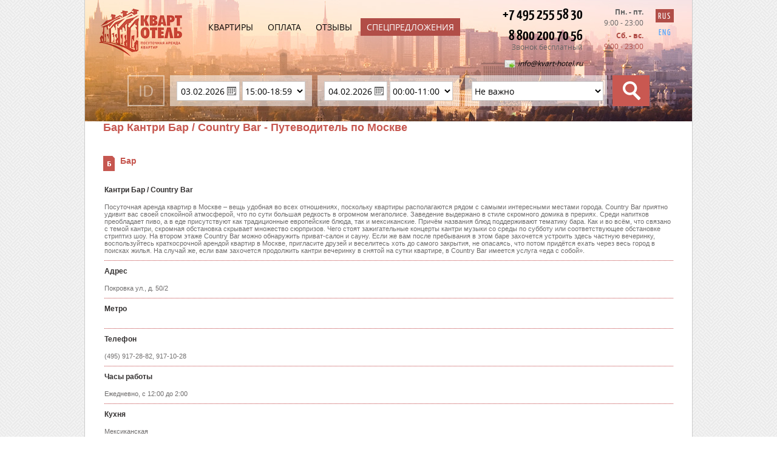

--- FILE ---
content_type: text/html; charset=UTF-8
request_url: https://www.kvart-hotel.ru/fun/item.php?id=23746
body_size: 6386
content:
<!DOCTYPE html>
<html>
	<head>
	    		<title>Бар Кантри Бар / Country Bar - Путеводитель по Москве</title>
		<script type="text/javascript">
			BX_LANG_ID = "ru";
			SHOW_EXTERNAL_CONTENT = true;
		</script>
		<meta http-equiv="Content-Type" content="text/html; charset=UTF-8" />
<link href="/bitrix/js/main/core/css/core.css?14725696215336" type="text/css"  rel="stylesheet" />
<link href="/local/templates/kvart-hotel.ru_new_index/libs/jquery-ui-1.11.3/jquery-ui.min.css?145700349629273" type="text/css"  data-template-style="true"  rel="stylesheet" />
<link href="/local/templates/kvart-hotel.ru_new_index/libs/fancyBox-v2.1.5/source/jquery.fancybox.css?14570034964895" type="text/css"  data-template-style="true"  rel="stylesheet" />
<link href="/local/templates/kvart-hotel.ru_new_index/styles/reset.css?1465976277677" type="text/css"  data-template-style="true"  rel="stylesheet" />
<link href="/local/templates/kvart-hotel.ru_new_index/styles/default.css?149390196340701" type="text/css"  data-template-style="true"  rel="stylesheet" />
<link href="/local/templates/kvart-hotel.ru_new_index/styles/iteamoStyles.css?14779239032712" type="text/css"  data-template-style="true"  rel="stylesheet" />
<link href="/local/templates/kvart-hotel.ru_new_index/styles/fonts.css?14570034963152" type="text/css"  data-template-style="true"  rel="stylesheet" />
<link href="/local/templates/kvart-hotel.ru_new_index/styles/newDesign.css?149390204714871" type="text/css"  data-template-style="true"  rel="stylesheet" />
<link href="/local/templates/kvart-hotel.ru_new_index/styles/custom.css?1762099405313" type="text/css"  data-template-style="true"  rel="stylesheet" />
<link href="/local/components/mapt/filter/templates/header/style.css?14676474772625" type="text/css"  data-template-style="true"  rel="stylesheet" />
<link href="/local/templates/kvart-hotel.ru_new_index/styles.css?1500367593484" type="text/css"  data-template-style="true"  rel="stylesheet" />
<link href="/local/templates/kvart-hotel.ru_new_index/template_styles.css?1500367593757" type="text/css"  data-template-style="true"  rel="stylesheet" />
<script type="text/javascript">if(!window.BX)window.BX={message:function(mess){if(typeof mess=='object') for(var i in mess) BX.message[i]=mess[i]; return true;}};</script>
<script type="text/javascript">(window.BX||top.BX).message({'JS_CORE_LOADING':'Загрузка...','JS_CORE_NO_DATA':'- Нет данных -','JS_CORE_WINDOW_CLOSE':'Закрыть','JS_CORE_WINDOW_EXPAND':'Развернуть','JS_CORE_WINDOW_NARROW':'Свернуть в окно','JS_CORE_WINDOW_SAVE':'Сохранить','JS_CORE_WINDOW_CANCEL':'Отменить','JS_CORE_H':'ч','JS_CORE_M':'м','JS_CORE_S':'с','JSADM_AI_HIDE_EXTRA':'Скрыть лишние','JSADM_AI_ALL_NOTIF':'Показать все','JSADM_AUTH_REQ':'Требуется авторизация!','JS_CORE_WINDOW_AUTH':'Войти','JS_CORE_IMAGE_FULL':'Полный размер'});</script>
<script type="text/javascript">(window.BX||top.BX).message({'LANGUAGE_ID':'ru','FORMAT_DATE':'DD.MM.YYYY','FORMAT_DATETIME':'DD.MM.YYYY HH:MI:SS','COOKIE_PREFIX':'BITRIX_SM','SERVER_TZ_OFFSET':'10800','SITE_ID':'kr','USER_ID':'','SERVER_TIME':'1770140401','USER_TZ_OFFSET':'0','USER_TZ_AUTO':'Y','bitrix_sessid':'05d5301a30ad43ac44db3a33ff51a64d'});</script>


<script type="text/javascript" src="/bitrix/js/main/core/core.js?147256962197612"></script>
<script type="text/javascript" src="/bitrix/js/main/core/core_ajax.js?147256962135278"></script>
<script type="text/javascript" src="/bitrix/js/main/json/json2.min.js?14725696213467"></script>
<script type="text/javascript" src="/bitrix/js/main/core/core_ls.js?147256962110330"></script>
<script type="text/javascript" src="/bitrix/js/main/session.js?14725696223170"></script>
<script type="text/javascript" src="https://vk.com/js/api/openapi.js?116"></script>


<script type="text/javascript" src="/local/templates/kvart-hotel.ru_new_index/libs/cufon-yui.js?146598972618258"></script>
<script type="text/javascript" src="/local/templates/kvart-hotel.ru_new_index/libs/jquery-2.1.3.min.js?145700349684320"></script>
<script type="text/javascript" src="/local/templates/kvart-hotel.ru_new_index/libs/jquery.event.move.js?145700349614709"></script>
<script type="text/javascript" src="/local/templates/kvart-hotel.ru_new_index/libs/jquery.event.swipe.js?14570034963236"></script>
<script type="text/javascript" src="/local/templates/kvart-hotel.ru_new_index/libs/jquery-ui-1.11.3/jquery-ui.min.js?1457003496240022"></script>
<script type="text/javascript" src="/local/templates/kvart-hotel.ru_new_index/libs/datepicker-ru.js?14570034961365"></script>
<script type="text/javascript" src="/local/templates/kvart-hotel.ru_new_index/libs/fancyBox-v2.1.5/lib/jquery.mousewheel-3.0.6.pack.js?14570034961384"></script>
<script type="text/javascript" src="/local/templates/kvart-hotel.ru_new_index/libs/fancyBox-v2.1.5/source/jquery.fancybox.js?145700349648941"></script>
<script type="text/javascript" src="/local/templates/kvart-hotel.ru_new_index/scripts.js?168552292737647"></script>
<script type="text/javascript" src="/local/components/mapt/filter/templates/header/script.js?15597279561339"></script>
<script type="text/javascript">
bxSession.Expand(1440, '05d5301a30ad43ac44db3a33ff51a64d', false, '0fa88024548df1af992a4585df9a54ca');
</script>


		<link rel="canonical" href="https://www.kvart-hotel.ru/fun/item.php?id=23746" />
		<meta name="robots" content="noyaca"/>
		<meta name="google-site-verification" content="gaynfmI8LWpRBItdakMK6usystyA_T8Axt715JBWgtg" />
		
		<!--[if IE]>
			<link href="https://fonts.googleapis.com/css?family=Yanone+Kaffeesatz:400,200,300,700" rel="stylesheet" type="text/css">
		<![endif]-->
					<script src="https://www.google.com/recaptcha/api.js" async defer></script>
			</head>
	<body class=" page ">
					<script type="text/javascript">
				localStorage.removeItem("cost_sort");
			</script>
						<div class="wrapper">
			<div class="bitrixPanel"></div>
			<div class="newDesign site_header_block">
				<div class="header main block margin">
										<div class="inner" style="background: url('/local/templates/kvart-hotel.ru_new_index/images/headerBackgroundCatalog.jpg') top center no-repeat;">
						<div class="content top">
							<div class="inner">
							
								<div class="logo floatLeft">
									<a href="https://www.kvart-hotel.ru" style="width:195px; height:90px; display:block;"></a>
								</div>
								
								<div class="menu floatLeft top">
									<a class="item" href="/apartments/">Квартиры</a>
									<a class="item" href="/payment/">Оплата</a>
									<a class="item" href="/opinions/">Отзывы</a>
									<a class="item" href="/shares/">Спецпредложения</a>
								</div>
								
								<div class="contacts floatLeft">
									<div class="phone"><span class="ya-phone call_phone_1">+7 495 255 58 30</span></div><br/>
									<span class="phone">8 800 200 70 56</span><br/>
									<small class="grey freeCall">Звонок бесплатный</small><br/>
																			<img class="middle" src="/local/templates/kvart-hotel.ru_new_index/images/email.png" alt="mail" height="18" />
										<a href="mailto:info@kvart-hotel.ru" title="Написать нам">info@kvart-hotel.ru</a><br/>
																	</div>
								
								<div class="timetable floatLeft"><span class="grey"><b class="grey" style="line-height: 20px;">Пн. - пт.</b><br/>9:00 - 23:00</span><span class="red"><b class="red" style="line-height: 20px;">Сб. - вс.</b><br/>9:00 - 23:00</span></div>
								<div class="languageSelect floatLeft">
									<div class="inner">
																				<a class="item block active" href="https://www.kvart-hotel.ru">RUS</a>
										<a class="item block " href="https://www.kvart-hotel.com">ENG</a>
									</div>
								</div>
								<div class="clear"></div>
							</div>
						</div>
						<div class="content bottom">
							<div class="inner">
																<div class="search" >
									<div class="inner">
																				<div class="form" style="margin-top:0px">
											
<form method="GET" action="/apartments/" class="filter_form">
	<input type="hidden" name="formID" value="mapt_filter"/>
	<div class="element id"><input type="text" placeholder="ID" name="FLAT_ID"/></div>
	<div class="element filter">
		<input id="f_id" name="FILTER_DATE_FROM" type="text" class="date" value="03.02.2026" readonly="true"/>
		<select size="1" name="FILTER_TIME_FROM">
			<option value="00:00:00" >00:00-11:59</option>
			<option value="07:00:00" >12:00-14:59</option>
			<option value="15:00:00" selected="true">15:00-18:59</option>
			<option value="19:00:00" >19:00-23:59</option>
		</select>
	</div>
			
	<div class="element filter">
		<input id="f_od" name="FILTER_DATE_TO" type="text" class="date" value="04.02.2026" readonly="true"/>
		<select size="1" name="FILTER_TIME_TO">
			<option value="00:00:00" selected="true">00:00-11:00</option>
			<option value="11:01:00" >11:01-19:00</option>
			<option value="19:01:00" >19:01-00:00</option>
		</select>
	</div>
			
	<div class="element filter">
		<select size="1" name="ROOMS_CNT" id="f_cn">
										<option value="0" >
					Не важно				</option>
							<option value="1" >
					1				</option>
							<option value="12" >
					1 или 2				</option>
							<option value="2" >
					2				</option>
							<option value="23" >
					2 или 3				</option>
							<option value="3" >
					3				</option>
					</select>
	</div>
	<div class="element submitBtn"><input type="submit" value=""/></div>
	<br style="clear:both"/>
</form>										</div>
									</div>
								</div>
								<div style="clear:both"></div>
							</div>
						</div>
					</div>
									</div>
			</div>
			<div class="oldDesign site_main_content_block">
				<div class="content main block margin">
					<div class="inner breadcrumcontainer" style="clear:both">
													<p class="f_breadcrumbs" itemtype="http://schema.org/BreadcrumbList">
																	Бар Кантри Бар / Country Bar - Путеводитель по Москве															</p>
							<h1>
																																</h1>
							<div class="spacer s16"><!-- --></div>
									<table cellpadding="2" cellspacing="0">
	<tr>
		<td width="1%"><img src="/local/templates/kvart-hotel.ru_new_index/components/bitrix/news.detail/kh_fun/images/7.gif" border="0" /></td>
		<td width="1%">&nbsp;&nbsp;</td>
		<td valign="middle" style="color: #C65750; font-size: 14px;"><b>Бар</b></td>
	</tr>
</table>
<br><br>
	
<div class="main-pad">
	<div class="wrap">
		<div class="anounce">
			<div class="anounce-bg">
				<div class="wrap">
					<strong>Кантри Бар / Country Bar</strong>
					<p>Посуточная аренда квартир в Москве – вещь удобная во всех отношениях, поскольку квартиры располагаются рядом с самыми интересными местами города. Country Bar приятно удивит вас своей спокойной атмосферой, что по сути большая редкость в огромном мегаполисе. Заведение выдержано в стиле скромного домика в прериях. Среди напитков преобладает пиво, а в еде присутствуют как традиционные европейские блюда, так и мексиканские. Причём названия блюд поддерживают тематику бара. Как и во всём, что связано с темой кантри, скромная обстановка скрывает множество сюрпризов. Чего стоят зажигательные концерты кантри музыки со среды по субботу или соответствующее обстановке стриптиз шоу. На втором этаже Country Bar  можно обнаружить приват-салон и сауну. Если же вам после пребывания в этом баре захочется устроить здесь частную вечеринку,  воспользуйтесь краткосрочной арендой квартир в Москве, пригласите друзей и веселитесь хоть до самого закрытия, не опасаясь, что потом придётся ехать через весь город в поисках жилья. На случай же, если вам захочется продолжить кантри вечеринку в снятой на сутки квартире, в Country Bar имеется услуга «еда с собой».</p>
					<div class="spacer s10"><!-- --></div><div class="spacer line"><!-- --></div><div class="spacer s10"><!-- --></div>
					<strong>Адрес</strong>
					<p>Покровка ул., д. 50/2</p>
					<div class="spacer s10"><!-- --></div><div class="spacer line"><!-- --></div><div class="spacer s10"><!-- --></div>
					<strong>Метро</strong>
					<p></p>
					<div class="spacer s10"><!-- --></div>
					<div class="spacer line"><!-- --></div>
					<div class="spacer s10"><!-- --></div>
											<strong>Телефон</strong>
						<p>(495) 917-28-82, 917-10-28</p>
						<div class="spacer s10"><!-- --></div><div class="spacer line"><!-- --></div><div class="spacer s10"><!-- --></div>
																<strong>Часы работы</strong>
						<p>Ежедневно, с 12:00 до 2:00</p>
						<div class="spacer s10"><!-- --></div><div class="spacer line"><!-- --></div><div class="spacer s10"><!-- --></div>
																<strong>Кухня</strong>
						<p>Мексиканская</p>
						<div class="spacer s10"><!-- --></div><div class="spacer line"><!-- --></div><div class="spacer s10"><!-- --></div>
																				<strong>Ближайшая квартира Кварт-Отель</strong>
					<p>
						<a href="/apartments/435349.html">
							Посуточная аренда квартиры на В.Сыромятнической улице						</a>
					</p>
					<div class="spacer s10"><!-- --></div><div class="spacer line"><!-- --></div><div class="spacer s10"><!-- --></div>
					<strong>К общему списку</strong>
					<p><a href="/fun/" style="color: #C65750;">Вернуться</a></p>
				</div>
			</div>
		</div>
		<div class="spacer s40"><!-- --></div>
	</div>
</div>					</div>
				</div>
			</div>
			<div style="clear:both"></div>
			<div class="newDesign site_footer_block">
				<div class="footer main">
					<div class="inner">
						<div class="content top">
							<div class="inner">
								<div class="menu floatLeft">
									<div class="inner verticalAlign">
										<a class="item" href="/about.php">Компания</a>
										<a class="item" href="/services.php">Услуги</a>
										<a class="item" href="/contacts.php">Контакты</a>
																				<a class="item" href="/fun/">Путеводитель<br/> по Москве</a>
																			</div>
									<div class="verticalAlignHelper"></div>
								</div>
								<div class="contacts floatLeft" style="margin-left:50px; width:150px;">
									<div class="inner verticalAlign">
										<div id="custom_phone" class="phone">
											<span class="ya-phone call_phone_1">+7 495 255 58 30</span>
										</div>
										<br/>
										<span class="phone">8 800 200 70 56</span><br/>
										<small class="red freeCall">Звонок бесплатный</small><br/>
									</div>
									<div class="verticalAlignHelper"></div>
								</div>
								<div class="address floatRight" style="width:240px;">
									<div class="inner">
																					<a href="https://plus.google.com/101283908572998347127?prsrc=3" rel="publisher" target="_top" style="text-decoration:none;display:inline-block;color:#333;text-align:center; font:13px/16px arial,sans-serif;white-space:nowrap;"> 
												<span style="display:inline-block;font-weight:bold;vertical-align:top;margin-right:5px; margin-top:8px;">Кварт-Отель</span>
												<span style="display:inline-block;vertical-align:top;margin-right:15px; margin-top:8px;">в</span>
												<img src="//ssl.gstatic.com/images/icons/gplus-32.png" alt="Google+" style="border:0;width:32px;height:32px;"/> 
											</a>
																			</div>
								</div>
								<div class="clear"></div>
							</div>
						</div>
						<div class="hr block"></div>
						<div class="content bottom">
							<div class="inner">
																	<div class="socialIcons floatLeft">
										<a class="item" href="https://www.facebook.com/KvartHotel?sk=info" title="www.kvart-hotel.ru на Facebook" target="_blank"><img alt="" src="/local/templates/kvart-hotel.ru_new_index/images/iconFacebook.gif" /></a>
										<a class="item" href="https://twitter.com/#!/kvart_hotel" title="www.kvart-hotel.ru на Twitter" target="_blank"><img alt="" src="/local/templates/kvart-hotel.ru_new_index/images/iconTweeter.gif" /></a>
										<a class="item" href="https://vk.com/club19288101" title="www.kvart-hotel.ru на Vkontakte" target="_blank"><img alt="" src="/local/templates/kvart-hotel.ru_new_index/images/iconVkontakte.gif" /></a>
									</div>
									<div class="social floatLeft">
										<div id="vk_like"></div>
									</div>
									<div class="social floatLeft">
										<div class="fb-like" data-href="https://kvart-hotel.ru" data-send="false" data-layout="button_count" data-width="450" data-show-faces="true"></div>
									</div>
																<div class="paymentIcons floatLeft">
									<small class="darkGrey">Мы принимаем к оплате:</small><br/>
									<img src="/local/templates/kvart-hotel.ru_new_index/images/iconMasterCard.png" alt="" />
									<img src="/local/templates/kvart-hotel.ru_new_index/images/iconVisa.png" alt="" />
									<img src="/local/templates/kvart-hotel.ru_new_index/images/iconPayPal.png" alt="" />
								</div>
								<div class="copyright floatRight">
									<small>
										&copy; 2006-2026 Компания "Кварт-Отель"<br/>
										<small class="grey"><a href="http://promo.altera-media.com/">Продвижение сайта</a> - </small><img src="/local/templates/kvart-hotel.ru_new_index/images/altera_new.png" alt="">
									</small>
								</div>
								<div class="clear"></div>
																<small>
									<a href="/privacy-policy/" class="pol">Политика конфиденциальности</a><br/>
									<a href="/privacy-agreement/">Соглашение на обработку персональных данных</a>
								</small>
															</div>
						</div>
					</div>
				</div>
			</div>
			<div id="stl_bg1"><img src="/local/templates/kvart-hotel.ru_new_index/images/arrow_up.png" /></div>
		</div>
												<noscript><div><img src="https://mc.yandex.ru/watch/43168314?ut=noindex" style="position:absolute; left:-9999px;" alt="" /></div></noscript>
						
			<a href="//www.liveinternet.ru/click" target="_blank" style="display:none;" id="liveInternetA"></a>
			
			<script type="text/javascript">
			var __cs = __cs || [];
			__cs.push(["setAccount", "uha6gYabTx99R7CiwR1gSr5k8ouVQsIg"]);
			__cs.push(["setHost", "//server.comagic.ru/comagic"]);
			</script>
			<script type="text/javascript" async src="//app.comagic.ru/static/cs.min.js"></script>
			<!-- BEGIN JIVOSITE CODE {literal} -->
<script type='text/javascript'>
(function(){ var widget_id = 'bSrbLZM9wX';var d=document;var w=window;function l(){
var s = document.createElement('script'); s.type = 'text/javascript'; s.async = true; s.src = '//code.jivosite.com/script/widget/'+widget_id; var ss = document.getElementsByTagName('script')[0]; ss.parentNode.insertBefore(s, ss);}if(d.readyState=='complete'){l();}else{if(w.attachEvent){w.attachEvent('onload',l);}else{w.addEventListener('load',l,false);}}})();</script>
<!-- {/literal} END JIVOSITE CODE -->
			
				<script>
      window.isInitRecaptcha = true;
			window.recaptchaSiteKey = "6LfXGuAqAAAAALi1JPpGIJV8IBTihwxcdO4lvaSR";
    </script>
	</body>
</html>

--- FILE ---
content_type: text/css
request_url: https://www.kvart-hotel.ru/local/templates/kvart-hotel.ru_new_index/styles/reset.css?1465976277677
body_size: 383
content:
html, body, div, span, applet, object, iframe, h1, h2, h3, h4, h5, h6, p, blockquote, pre, abbr, acronym, address, big, cite, code, del, dfn, em, font, img, ins, kbd, q, s, samp, small, strike, strong, sub, sup, tt, var, dd, dl, dt, li, ol, ul, fieldset, form, legend, table, caption, tbody, tfoot, thead, tr, th, td {
	outline:0px;
	border:0 none;
	font-size:100%;
	font-style:inherit;
	font-weight:inherit;
	margin:0;
	padding:0;
	border-collapse: collapse;
	border-spacing:0px;  
	vertical-align: top;
	background:transparent;
}
table {
	border-collapse: collapse;
	width:100%;
}
html, body {
	width:100%;
	height:100%;
}
strong {
	font-weight:bold;
}

--- FILE ---
content_type: text/css
request_url: https://www.kvart-hotel.ru/local/templates/kvart-hotel.ru_new_index/styles/default.css?149390196340701
body_size: 8696
content:
@charset "utf-8";

.oldDesign div , .oldDesign img , .oldDesign h1 , .oldDesign h2 , .oldDesign h3 , .oldDesign p,
.oldDesign form , .oldDesign input , .oldDesign select , .oldDesign textarea,
.oldDesign dl , .oldDesign dt ,.oldDesign  dd  {
	margin: 0; 
	padding: 0;
}
.oldDesign ol {
	list-style-position: outside;
	padding-left:20px;
	margin:10px;
}
.oldDesign div,
.oldDesign  table  {
	font: normal 11px Tahoma, Verdana , Arial , sans-serif; 
	color: #333030;
}
.oldDesign a img,
.oldDesign img {
	border: none;
}
.oldDesign a  {
	text-decoration: underline; color: #706e6e;
}
.oldDesign a:hover  {
	text-decoration: none; color: #706e6e;
}
.oldDesign h1,
.oldDesign h2,
.oldDesign h3  {
	font-family: Tahoma , Verdana , Arial , sans-serif; 
	color: #c65750;
}
.oldDesign h1  {
	font-weight: bold; font-size: 18px; color: #c65750; padding: 35px 0;
}
.oldDesign .index_h1  {
	font-size: 16px; 
	padding: 0 0 0 0;
}
.oldDesign .abs		{position: absolute;}
.oldDesign .rel		{position: relative;}
.oldDesign .fl		{float: left;}
.oldDesign .fr		{float: right;}
.oldDesign .ac		{text-align: center;}
.oldDesign .ar		{text-align: right;}
.oldDesign .aj		{text-align: justify;}
.oldDesign .small	{font-size: 10px;}
.oldDesign big		{font-size: 12px;}
.oldDesign .spacer	{
	height: 1px; 
	clear: both;
	width: 100%;
}
.oldDesign .wrap  {
	width: 100%;
}
.oldDesign select:focus , 
.oldDesign div:focus , 
.oldDesign input:focus  {
	outline: none;
}
.oldDesign .s2  {height: 2px;}
.oldDesign .s3  {height: 3px;}
.oldDesign .s5  {height: 5px;}
.oldDesign .s10  {height: 10px;}
.oldDesign .s12  {height: 12px;}
.oldDesign .s15  {height: 15px;}
.oldDesign .s16  {height: 16px;}
.oldDesign .s20  {height: 20px;}
.oldDesign .s25  {height: 25px;}
.oldDesign .s28  {height: 20px;}
.oldDesign .s30  {height: 30px;}
.oldDesign .s40  {height: 40px;}
.oldDesign .s55  {height: 55px;}
.oldDesign .w142  {width: 142px !important;}
.oldDesign .w145  {width: 145px !important;}
.oldDesign .w39  {width: 39%; /*float: left;*/}
.oldDesign .w60  {width: 60%;}
.oldDesign .w602  {width: 155px;}
.oldDesign .w92  {width: 88% !important;}
.oldDesign .w85  {width: 57% !important;}
.oldDesign .f  {margin-top: 0 !important; padding-top: 0px !important;}
.oldDesign .indent  {padding: 0 7%;}
.oldDesign .block-left  {float: left; width: 26%;}
.oldDesign .block-left-w  {width: 80%;}
.oldDesign .block-left-pad  {padding-left: 20px;}
.oldDesign .block-right  {float: left; width: 74%;}
.oldDesign .main-pad  {padding: 0 0 0 2px;}
.oldDesign .logo  {padding-left: 13px;}
.oldDesign .ico-pad  {padding: 21px 0 0 24px;}
.oldDesign .webim_but  {position: absolute; top: 0px; right: 12%;}
.oldDesign div.menu  {height: 113px; width: 100%; text-align: center;}
.oldDesign .type  {height: 107px;}
.oldDesign .type div  {float: left; background: #fcf6f6; width: 33.1%; border-right: 2px solid #fff;}
.oldDesign .type div.ac  {border-right: none;}
.oldDesign .type div.last  {border-right: none; border-left: 2px solid #fff;}

.oldDesign p  {margin: 15px 0 0 0;}

.oldDesign .anounce  {width: 100%;}
.oldDesign .anounce big  {color: #c65750; font-weight: bold;}
.oldDesign .anounce strong  {font-weight: bold; font-size: 12px; color: #333030;}
.oldDesign .anounce div  {color: #706e6e;}
.oldDesign .line  {background: url('../images/bg-promo-top-bottom.gif') 0 100% repeat-x;}

.oldDesign .main-list  {padding: 10px 0 10px 17px;}
.oldDesign .main-list table  {border: none; margin: 0; padding: 0;}
.oldDesign .main-list td  {vertical-align: top;}
.oldDesign .main-list td.img a 
,.oldDesign .main-list td.img a:hover {
  background: #f9ecec; display: block; padding: 5px;
}
.oldDesign .main-list td.img img  {border: 1px solid #FFF7F7;}
.oldDesign .main-list td.imgs  {border: 1px solid #EAC4BD;}
.oldDesign .main-list .descr b  {color: #c65750;}
.oldDesign .main-list .bron  {text-align: center; vertical-align: middle;}
.oldDesign .main-list .bron img  {margin-bottom: 2px;}
.oldDesign .main-list .bron a
,.oldDesign .main-list .bron a {
  font-weight: bold;
}
.oldDesign .main-list .bron .s-bron  {color: #7acb0a !important;}
.oldDesign .main-list .bron .p-bron  {color: #f88b22 !important;}
.oldDesign .main-list .bron .b-bron  {color: #475f99 !important;}

.oldDesign .title  {font-size: 12px; font-weight: bold; margin-bottom: 5px; background: url('../images/bg-title.gif') 0 4px no-repeat; padding-left: 19px; position: relative; left: -19px;}
.oldDesign strong.title  {color:#706e6e;}
.oldDesign strong.title2  {color:#706e6e; font-size:11px;}
.oldDesign a.num 
,.oldDesign a.num:hover {
  float: left; margin-right: 5px; background: url('../images/bg-num.gif') 6px 4px no-repeat; 
  font-size: 11px; font-weight: bold; color: #fff; padding: 5px 10px 5px 25px; text-decoration: none; display: block;
}
.oldDesign .adres  {float: left; padding-top: 5px; font-weight: bold;}
.oldDesign .adres a 
,.oldDesign  .main-list .adres a:hover  {color: #333030; text-decoration: none;}
.oldDesign .adres a:hover  {text-decoration: underline;}
.oldDesign .adres strong  {color: #475f99;}

.oldDesign .s-line  {background: url('../images/bg-s-line.gif') 0 0 repeat-x; width: 100%; height: 1px; margin: 5px 0 8px 0;}
.oldDesign .lines  {background: url('../images/bg-s-line.gif') 0 0 repeat-x; width: 100%; height: 1px; margin: 5px 0;}
.oldDesign .main-list .line  {margin: 3px 0;}
.oldDesign .line-v  {background: url('../images/line-b.gif') 50% 0 repeat-y;}

.oldDesign .price div  {font-weight: bold;}
.oldDesign .price div  {color: #79cb09;}
.oldDesign .price div.old  {color: #c65750;}
.oldDesign .price div span  {font-size: 14px;}
.oldDesign .price div.old span  {text-decoration: line-through;}

.oldDesign a.types 
, .oldDesign a.types:hover 
, .oldDesign a.types-sec 
,.oldDesign  a.types-sec:hover {
  font-weight: bold; color: #fff; width: 22px; text-align: center; position: absolute; padding: 5px 0 6px 0; text-decoration: none; display: block;
}
.oldDesign a.types
,.oldDesign  a.types:hover {
  top: 4px; left: -18px;
}
.oldDesign a.types-sec 
,.oldDesign a.types-sec:hover {
  top: 8px; left: -14px;
}
.oldDesign .ts  {background: #83cf1a url('../images/bg-ts.gif') no-repeat;}
.oldDesign .tp  {background: #f88b22 url('../images/bg-tp.gif') no-repeat;}
.oldDesign .tb  {background: #475f99 url('../images/bg-tb.gif') no-repeat;}
.oldDesign .ts-bg  {background-color: #7acb0a !important;}
.oldDesign .tp-bg  {background-color: #f88b22 !important;}
.oldDesign .tb-bg  {background-color: #475f99 !important;}

.oldDesign .ts-сolor 
,.oldDesign .tp-сolor ,.oldDesign  .tb-сolor {
  text-decoration: none;
}
.oldDesign .ts-сolor  {color: #7acb0a !important;}
.oldDesign .tp-сolor  {color: #f88b22 !important;}
.oldDesign .tb-сolor  {color: #475f99 !important;}
.oldDesign .b-image  {vertical-align: middle; margin: 0 4px 0 8px;}
.oldDesign .weather  {padding-left: 0px;}
.oldDesign .weather b,
.oldDesign  .weather span {
  color: #c65750;
}
.oldDesign .weather p  {margin: 5px 0 0 0; font-size: 10px;}
.oldDesign .weather p  a 
,.oldDesign .weather p a:hover  {
  color: #000;
}
.oldDesign tr.head  {color: #c65750; text-align: center;}
.oldDesign .l-sutok  {font-weight: bold; font-size: 12px; color: #c65750; text-align: center;}
.oldDesign .l-price  {font-weight: bold; font-size: 12px; color: #79cb09; text-align: center;}
.oldDesign cite  {font-style: normal; color: #c65750;}
.oldDesign .form-tel  {position: relative; left: -11px;}
.oldDesign .form-tel tr td  {vertical-align: middle; color: #c65750; padding-top: 2px !important;}
.oldDesign .form-tel .form-tel-desc td  {vertical-align: top; color: #333030; font-size: 10px;}
.oldDesign .sort-list tr td  {text-align: center; padding: 4px 5px 6px 5px; background: #f9eeed; width: 16%; vertical-align: middle;}
.oldDesign .sort-list2 tr td  {text-align: center; padding: 4px 5px 6px 5px; background: #f9eeed; white-space: nowrap; vertical-align: middle;}
.oldDesign .sort-list a 
,.oldDesign .sort-list a:hover {
  color: #c65750;
}
.oldDesign .sort-list2 a,
.oldDesign .sort-list2 a:hover  {color: #c65750;}
.oldDesign .sort-list2 .i  {background: #c65750 url('../images/bg-sort-i.gif') no-repeat; width: 50px !important; margin-left: 0px; color: #fff; font-weight: bold; padding-right: 12px; padding-left: 12px;}
.oldDesign .sort-list2 td.w  {background: #fff; width: 3px !important; padding: 0 1px; height: 100%; font-size: 1px;}
.oldDesign .see-map 
,.oldDesign  .see-map:hover {
  color: #c65750; font-weight: bold; display: block; background: url('../images/bg-see-map.gif') 100% 0 no-repeat; padding: 17px 65px 20px 0; float: left;
}
.oldDesign dt  {color: #c65750; font-weight: bold; margin: 15px 0;}
.oldDesign .grey  {color: #706e6e; line-height: 15px;}
.oldDesign a.cat-last 
,.oldDesign  a.cat-last:hover  {color: #c65750; font-weight: bold; display: block; float: left; padding: 5px 18px 6px 0;}
.oldDesign .data td  {line-height: 16px;}
.oldDesign select 
, .oldDesign input 
,.oldDesign  textarea  {font: 11px Tahoma , Verdana , Arial; color: #C65750;}
.oldDesign input.required  {color: #c65750;}
.oldDesign input.input 
,.oldDesign  textarea.input  {padding: 0 4px 1px 4px; border: 1px solid #D4D0C8; width: 100%;}
.oldDesign tr.nobr td  {white-space: nowrap;}
.oldDesign textarea  {height: 150px;}
.oldDesign .footerspacer  {height: 115px;}
.oldDesign .footer  {width: 100%; height: 71px; position: absolute;}
.oldDesign .f-info  {font-size: 10px; padding-top: 5px;}
.oldDesign .f-info 
,.oldDesign .f-info a 
,.oldDesign  .f-info a:hover  {
  color: #adacac;
}
.oldDesign .f-tel  {float: left; width: 30%; text-align: right;}
.oldDesign .count_new img  {filter:Alpha(opacity=20); -moz-opacity: 0.2; opacity: 0.2;}
.oldDesign .clear {
	clear:both;
}
.oldDesign #filter-form-container {
	position: relative;
	z-index:100;
	height:194px;
	background:url(../images/form-bg-main.jpg) left top no-repeat;
}
.oldDesign #filter-form-container .l {
	height:194px;
	background:url(../images/form-bg-wave.png) left bottom no-repeat;
}
.oldDesign #filter-form-container #form {
	padding:36px 0 0 30px;
}
.oldDesign #filter-form-container .l .form-title {
	font: 30px/30px Tahoma , Arial , Verdana;
	color:#fff;
	text-transform:uppercase;
}
.oldDesign #filter-form-container .l .form-title2 {
	font: 18px Tahoma , Arial , Verdana;
	color:#fff;
}
.oldDesign #filter-form-container #form form {
	margin:10px 0 0 0;
	padding:0;
}
.oldDesign #filter-form-container #form form select {
	color:#373737;
	font:11px/20px Tahoma;
	padding:2px 0 0 0;
	margin:0 4px 4px 0;
	height:20px;
	float:left;
}
.oldDesign  #filter-form-container #form form input {
	float:left;
	color:#373737;
	font:11px/26px Tahoma;
	text-indent:10px;
	padding: 0px;
	height:26px;
	margin:0 6px 3px 0;
	border:none;
	background:url(../images/input-bg-date.png) left top no-repeat;
}
.oldDesign #f_id 
, .oldDesign  #f_od {
	width:194px;
}
.oldDesign #f_id2 
, .oldDesign #f_od2 {
	width:111px;
}
.oldDesign #time_from 
, .oldDesign #time_to 
, .oldDesign #time_from2 
, .oldDesign #time_to2 {
	width:111px;
}
.oldDesign #filter-form-container #form input#time_from 
, .oldDesign #filter-form-container #form input#time_to {
	background:url(../images/input-bg-time.png) left top no-repeat;
}
.oldDesign  #filter-form-container #form form select#room {
	width:76px;
	float:left;
	margin:2px 6px 0 20px;
	}
.oldDesign #filter-form-container #form #filter-form-submit
, .oldDesign #filter-form-container #form #filter-form-submit2 {
	float:none;
	width:112px;
	height:25px;
	margin:0;
	}
.oldDesign  #form .room_name {
	float:left;
	font:bold 12px/24px Tahoma , Arial , Verdana;
	color:#fff;
}
.oldDesign .promo-time {
	padding:0 7px 0 18px;
	height:20px;
	}
.oldDesign .promo-time img {
	margin:0 4px -1px 0;
	}
.oldDesign .promo-time span {
	color:#C65750;
}
.oldDesign #filter-form {
	float:right;
	width:254px;
	height:150px;
	padding:22px 16px 0 20px;
	}
.oldDesign #new-filter {
	position:absolute;
	right:30px;
	top:-20px;
	text-decoration:none;
	color:#CA4445;
	display:none;
	}
.oldDesign .filter-title {
	text-transform:uppercase;
	font:18px Tahoma , Arial , Verdana;
	}
.oldDesign #moment {
	font:bold 11px/44px Tahoma , Arial , Verdana;
	color:#888888;
}
.oldDesign #filter-message {
	width:700px;
	height:68px;
	border-left:10px solid #f8ecec;
	margin:18px 0 0 0;
	}
.oldDesign #legend {
	float:right;
	padding:7px 20px 0 0;
	color:#706E6E;
	}
.oldDesign #legend p {
	margin:10px 0 0 0;
	}
.oldDesign #legend a {
	height:24px;
	width:90px;
	margin:0 2px 0 0;
	display:block;
	float:left;
	border:1px solid #fff;
	}
.oldDesign #legend a.f-sec {
	width:80px;
	}
.oldDesign #legend a.selected {
	border:1px dashed #ccc;
	}
.oldDesign #legend img {
	margin:0 9px 0 4px;
	}
.oldDesign #result {
	font:bold 16px/18px Tahoma , Arial , Verdana;
	padding:14px 0 0 22px;
	}
.oldDesign #result span {
	color:#b9372a;
	}
.oldDesign .catalog-sort-list {
	width:700px;
}
.oldDesign .catalog-sort-list th {
	background:#F9EEED;
	padding: 4px 5px 6px;
	text-align: center;
	vertical-align: middle;
	font-weight:normal;
	color:#C65750;
	border-right:2px solid #fff;
	}
.oldDesign .catalog-sort-list th.header {
	cursor: pointer; 
	}
.oldDesign .catalog-sort-list th.headerSortDown {
	background:url(../images/sort-down.gif) 3px center no-repeat #F9EEED;
	}
.oldDesign .catalog-sort-list th.headerSortUp {
	background:url(../images/sort-up.gif) 3px center no-repeat #F9EEED;
	}
.oldDesign .catalog-sort-list tr > td {
	background: url(../images/bg-promo-top-bottom.gif) left 100% repeat-x ;
	}
.oldDesign .catalog-sort-list tr.even > td {
	background:url(../images/bg-promo-top-bottom.gif) left bottom repeat-x #faefed;
	}
.oldDesign .catalog-sort-list tr.bgNone {
	background-image:none;
	}
.oldDesign .catalog-sort-list tr.dNone {
	display:none;
	}
.oldDesign .catalog-sort-list th.t_id {
	background: url("../images/bg-sort-i.gif") no-repeat scroll 0 0 #C65750;
	width:57px;
	}
.oldDesign .catalog-sort-list .t_photo {
	width:111px;
	}
.oldDesign .catalog-sort-list .t_room_col {
	width:46px;
}
.oldDesign  .catalog-sort-list .t_address {
	width:166px;
	}
.oldDesign .catalog-sort-list .t_sleeping_places {
	width:60px;
	}
.oldDesign .catalog-sort-list .t_cost {
	width:80px;
}
.oldDesign .catalog-sort-list .t_detail {
  width:84px;
}
.oldDesign .catalog-sort-list .room_id_1 
, .oldDesign .catalog-sort-list .room_id_2 
, .oldDesign .catalog-sort-list .room_id_3 {
	width:60px;
	height:35px;
	float:left;
	margin:0 2px 0 0;
	font:bold 12px Tahoma , Arial , Verdana;
	text-align:center;
	vertical-align:middle;
	padding:45px 0 0 8px;
	color:#fff;
	background: url(../images/ico_1.gif) center no-repeat;
}
.oldDesign .catalog-sort-list .room_id_2 {
	background: url(../images/ico_2.gif) center no-repeat;
	}
.oldDesign .catalog-sort-list .room_id_3 {
	background: url(../images/ico_3.gif) center no-repeat;
	}
.oldDesign .catalog-sort-list .room_id_1 a 
,.oldDesign .catalog-sort-list .room_id_2 a
,.oldDesign .catalog-sort-list .room_id_3 a {
	text-decoration:none;
	color:#fff;
	}
.oldDesign .catalog-sort-list .online_kv {
  display: block;width:9px;height:9px;
  background: url(../images/online_kv.png) 0px 0px no-repeat;
  margin:0 auto;margin-top: 5px;
}
.oldDesign .catalog-sort-list .photo {
	padding:12px 0;
	height:56px;
	width:120px;
	margin:0 2px 0 0;
	float:left;
	text-align:center;
	}
.oldDesign .catalog-sort-list .photo img {
  border:1px solid #bf4143;
}	
.oldDesign .catalog-sort-list .photo a {
	line-height:80px;
}
.oldDesign .catalog-sort-list .room_col {
	width:56px;
	margin:0 0px 0 0;
	line-height:66px;
	padding:8px 0;
	text-align:center;
	}
.oldDesign .catalog-sort-list .room_col 
,.oldDesign .catalog-sort-list .address 
,.oldDesign .catalog-sort-list .price 
,.oldDesign .catalog-sort-list .sleeping_places {
	float:left;
	font-weight:bold;
}
.oldDesign .catalog-sort-list .address{
	float:left;
	width:184px;
	height:66px;
	font:bold 12px Tahoma , Arial , Verdana;
	color: #333030;
	text-align:left;
	padding:16px 0 0 0px;
	margin:0 0px 0 0;
}
.oldDesign .catalog-sort-list .address .addr
{
	font-weight:bold;
}
.oldDesign .catalog-sort-list .address .metro {
	font:11px Tahoma , Arial , Verdana;
}
.oldDesign .catalog-sort-list .address a.onmap {
	font:11px Tahoma , Arial , Verdana;
	color:#cb594e;
	display:block;
	background:url(../images/ico_flag.png) left center no-repeat;
	padding:0px 0 0 20px;
	margin:5px 0 0 0;
	width:120px;
	line-height: 16px;
	height:16px;
}	
.oldDesign .catalog-sort-list .address .addr_link {
  color:#333030;text-decoration: none;
}	
.oldDesign .catalog-sort-list .sleeping_places {
	float:left;
	width:70px;
	margin:0 0px 0 0;
	padding:34px 0 0 0;
	text-align:center;
}	
.oldDesign .catalog-sort-list .sleeping_places .sl span {
  color:#9f9f9f;
}
.oldDesign .catalog-sort-list .sleeping_places .sl-addit {
	color:#ccc;
}
.oldDesign .catalog-sort-list .price {
	text-align:center;
	padding:28px 0 0 0;
	height:44px;
	width:92px;
	margin:0 0px 0 0;
}
.oldDesign .catalog-sort-list .price .elem-price-default {
  margin-top: 6px;display: block;
}		
.oldDesign .catalog-sort-list .price-default {
	text-decoration:line-through;
	}
.oldDesign .catalog-sort-list .detail	{
	float:left;
	width:100px;
	padding:16px 0 0 0;
}
.oldDesign .catalog-sort-list .detail a {
	margin:0 auto;
	background:url(../images/ico_catalog-detail.gif) left top no-repeat;
	display:block;
	text-decoration:none;
	width:94px;
	height:25px;
	text-align:center;
	text-transform:uppercase;
	font:bold 11px/25px Tahoma , Arial , Verdana;
	color:#c5594d;
	}
.oldDesign .catalog-sort-list .detail a.reservation	 {
	display: none;
	outline:none;
	margin:4px auto 0 auto;
	background:url(../images/ico_reservation.jpg) left top no-repeat!important;
		}
.oldDesign .catalog-sort-list .detail a:hover	 {
	background:#cb594e;
	color:#fff;
	}
.oldDesign .catalog-sort-list .detail	 {
	border:none;
}
.oldDesign .catalog-sort-list a{
	color: #C65750;
	}
.oldDesign .catalog-sort-list .addition	 {
	margin:4px 0 0 0;
	display:none;
	width:700px;
	}
.oldDesign .catalog-sort-list .addition .info 	 {
	padding:0 0 10px 20px;
	width:410px;
	float:left;
	font:11px/15px Tahoma , Arial , Verdana;
	position: relative;
	}
.oldDesign .catalog-sort-list .addition .info .info-title {
	font:bold 14px/24px Tahoma , Arial , Verdana;
	margin:0 0 6px 0;

	}
.oldDesign .catalog-sort-list .addition .parameters {
	float:left;
	padding:0 0 4px 0;
	}
.oldDesign .catalog-sort-list .addition .parameters ul {
	width:240px;
	list-style:none;
	margin:20px 0 0 10px;
	padding:0;
	}
.oldDesign .catalog-sort-list .addition .parameters ul li {
	margin:0;
	padding:0;
	width:240px;
	height:20px;
	font:bold 12px/16px Tahoma , Arial , Verdana;
	background:url(../images/dotted-line.gif) left 13px repeat-x;
	}
.oldDesign .catalog-sort-list .addition .parameters ul li span	 {
	background:#fff;
	}
.oldDesign 	.catalog-sort-list .addition .parameters ul li span sup {
  font-size: 7px;line-height: 7px;
}
.oldDesign .catalog-sort-list .even  .addition .parameters ul li span {
	background:#FAEFED;
	}
.oldDesign .catalog-sort-list .addition .parameters ul li span.value 	 {
	float:right;
	}
.oldDesign .elem-price	 {
	color:#C65252;
	}
.oldDesign td.imgs	 {
	width:410px;
	}
.oldDesign a.types-sec 
,.oldDesign  a.types-sec:hover {
	left: -11px;
  top: 9px;
}
.oldDesign .imgs {
	padding:8px;
}
.oldDesign #photos
{
	width:410px;
	height:auto;
}
.oldDesign .second-line td {
	padding:20px 0 0 0;
	}
.oldDesign .grey{
	display:none;
	margin:6px 0 0 0;
}
.oldDesign .main-list {
	padding: 5px 0 5px 17px;
	}
.oldDesign .elem-descr .title {
  overflow: hidden;
  display: block;
}
.oldDesign .elem-descr .title span {
	cursor:pointer;
	margin:0;
	float:left;
	}
.oldDesign .title span {
	border-bottom:1px dashed #000;
}	
.oldDesign 	.title span:hover {
	border-bottom:0px dashed #000;
	padding-bottom: 1px;
	}
.oldDesign #reservation-parameters	 {
	margin:3px 0 0 0;
	width:428px;
	border: 1px solid #EAC4BD;
	font:12px Tahoma , Arial , Verdana;
	color:#373737;
	}
.oldDesign .stitle  {
  font-size: 12px;line-height:24px; font-weight: bold; margin-bottom: 5px; background: url(../images/bg-title.gif) 0 4px no-repeat; padding-left: 19px;
}
.oldDesign .subtitle  {
  font-size: 12px;line-height:42px; font-weight: bold; margin-bottom: 5px; background: url(../images/bg-subtitle.gif) 9px center no-repeat #fff7f7; padding-left: 28px; color:#c65252;
}
.oldDesign .parameter {
	margin:0 16px;
	border-bottom:1px dashed #b2b2b2;
	padding:10px;
	font:12px Tahoma , Arial , Verdana;
	color:#373737;
	clear:left;
}
.oldDesign .parameter .value	 {
	float:right;
	font:14px/14px Tahoma , Arial , Verdana;
	font-weight:bold;
	}
.oldDesign .parameter .value .price-red
{
	color:#c65252;
	font-size:14px;
	font-weight:bold;
	}
.oldDesign .tooltip {
	position:relative;
	top:2px;
	margin:0 7px 0 0;
}
.oldDesign .edit {
	position:relative;
	top:2px;
	margin:0 10px 0 0;
}
.oldDesign .date {
	color:#b4b4b4;
	font-size:11px;
	margin:4px 0 0 0;
	padding:0 0 0 20px;
	}
.oldDesign .borderNone	 {
	border:none;
	padding-left:30px;
	margin:0 16px 10px 16px;
	}
.oldDesign .bNone 	 {
	border:none;
	}
.oldDesign #reservation-parameters form  {
	margin:0 0 20px 0;
}
.oldDesign #reservation-parameters form select	 {
	width:112px;
	}
.oldDesign #reservation-parameters label	 {
	margin:6px 0 0 0;
	width:156px;
	float:left;
	}
.oldDesign #reservation-parameters form .value {
	margin:4px 0 0 0;
	}
.oldDesign #manager {
	position:relative;
	top:3px;
	margin:0 0 0 29px;
	}
.oldDesign #reservation-parameters form .mn	{
	margin:0;
	}
.oldDesign #reservation-parameters form input#discont  {
  background: #fff;
  border:1px solid #E5E5E5;
  color: #373737;
  color:#ccc1c1;
  float: left;
  font: 11px/26px Tahoma;
  height: 23px;
  width:210px;
  padding:0 20px 0 0;
  margin: 0 6px 3px 0;
  text-indent: 10px;
}
.oldDesign #discontSubmit {
  border:1px solid #E5E5E5;
  background:#fff;
  color: #373737;
  padding:3px 0;
  height:25px;
  cursor:pointer;
  width:30px;
  font:13px/13px Tahoma , Arial , Verdana;
	}
.oldDesign .total	 {
	padding:14px 27px;
	background:#c65252;
	font:bold 12px Tahoma , Arial , Verdana;
	color:#fff;
	position:relative;
	}
.oldDesign .total .value	 {
	position:absolute;
	right:27px;
	top:12px;
	font-size:14px;
	font-weight:bold;
	}
.oldDesign #reserv-submit	 {
	margin:20px 0 0 0;
	}
.oldDesign .prices tr.title	 {
	background: url("../images/bg-promo-top-bottom.gif") repeat-x scroll left bottom transparent;
	}
.oldDesign .prices td {
	border:none;
	color:#C65750;
	text-align:center;
	padding:2px;
	}
.oldDesign .prices td.pr	 {
	color:#79CB09;
	}
.oldDesign .prices tr.title th {
	color:#C65750;
	font-weight:normal;
	padding:2px;
	}
/*FOR TOOLTIP*/
.oldDesign #sleep 
, .oldDesign #prices {
	display:none;
	}
.oldDesign #sleep div{
	width:300px;
	padding:4px;
	font:14px/18px Tahoma , Arial , Verdana;
	}

.oldDesign #discont_card	 {
	display:none;
	}
.oldDesign #discont_card div	 {
	width:300px;
	padding:4px;
	font:14px/18px Tahoma , Arial , Verdana;
	}	
.oldDesign #time_from_name 
,.oldDesign #time_from_tooltip 
,.oldDesign #time_to_name 
,.oldDesign #time_to_tooltip 
,.oldDesign #sleep_add_name 
,.oldDesign #sleep_add_tooltip	 {
	float:left;
}
.oldDesign .date-from-name 
, .oldDesign .date-to-name{
	color: #B4B4B4;
	font:11px Tahoma , Arial , Verdana;
}
.oldDesign #reservation-parameters #label-time_to ,
.oldDesign #reservation-parameters #label-time_from ,
.oldDesign #reservati on-parameters #label-sleep_add {
	margin:0;
	width: 156px;
	float:left;
}
.oldDesign #time_to_tooltip 
,.oldDesign #time_from_tooltip {
	margin-top:1px;
}
.oldDesign #sleep_add_container 
,.oldDesign #to0 
,.oldDesign #to1 
,.oldDesign #to2 
,.oldDesign #from2 
,.oldDesign #from3 
,.oldDesign #from1 
,.oldDesign #from0 
, #manager0 {
	display:none;
	}
.oldDesign #discont-validate 
,.oldDesign #discont-validate2 {		
	left:0px;
	margin-left:0px;
	margin-bottom:5px;
	color:#C65252;
	/*display:none;*/
	font-weight:bold;
}
.oldDesign .without_tooltip {
	padding-left:34px;
	}
.oldDesign .hidden {
	visibility:hidden;
	}
.oldDesign #overlay {
	opacity: 0.5;
	filter: alpha(opacity='50'); 
	height: 100%; 
	width: 100%; 
	position: fixed; 
	left: 0px; 
	top: 0px; 
	z-index: 1001;
	background:#ccc;
	display:none;
	}
.oldDesign #timerules {
	display:none;
	padding:54px 20px 20px 20px;
	font:bold 16px/28px Tahoma , Arial , Verdana;
	text-align:center;
	}
.oldDesign #timerules2
,.oldDesign .win{
	display:none;
	padding:54px 20px 20px 20px;
	font:bold 16px/28px Tahoma , Arial , Verdana;
	text-align:center;
}
.oldDesign #agreement-fulltext {
	display:none;
	padding:0px 20px 20px 20px;
	margin:24px  0 0 0;
	font:12px/16px Tahoma , Arial , Verdana;
	}
.oldDesign #result-text {
	width:700px;
	margin:10px 0;
	font:bold 12px/18px Tahoma , Arial , Verdana;
	}
.oldDesign #image-container .ic-leftblock {
	margin:10px 0 0 0;
	}
.oldDesign #image-container .ic-leftblock .anounce-bg {
	margin:0 0 3px 0;
	height:24px;
	}
.oldDesign #image-container .ic-leftblock.gray {
	color:#ccc;
	}
.oldDesign #image-container .ic-rightblock {
	margin:4px 0 0 0;
	float:right;
	font:bold 14px Tahoma , Arial , Verdana;
	}
.oldDesign #image-container .ic-rightblock p {
	margin:0;
	}
.oldDesign #image-container {
	display:none;
	position: fixed; 
	z-index: 1002; 
	width:760px; 
	left: 550px;
	top: 10px;
	_border:1px solid #ccc;
	_position: absolute;
	_top: 20px;
	}
.oldDesign #steps {
	float:left;
	margin:0px;
	border:1px solid #c6c6c6;
	padding:4px 4px 4px 16px;
	}
.oldDesign #steps ul {
	height:50px;
	list-style:none;
	margin:0;
	padding:0;
	}
.oldDesign #steps ul li {
	height:50px;
	width:120px;
	margin:0;
	padding:8px 0 0 0;
	float:left;
	color:#c6c6c6;
	font:bold italic 24px/24px Tahoma , Arial , Verdana;
	}
.oldDesign #steps ul li.second {
	width:164px;
	}
.oldDesign #steps ul li.third {
	width:90px;
	}
.oldDesign #steps ul li.arrow {
	width:38px;
	background:url(../images/arrow.gif) left center no-repeat;
	}
.oldDesign #steps ul li.active {
	color:#000;
	}
.oldDesign #steps ul li .step-descr {
	color:#c6c6c6;
	font:bold 12px/14px Tahoma , Arial , Verdana;
	}
.oldDesign #steps ul li.active div {
	color:#000;
	}
/*STEP2*/
.oldDesign .step2-prices {
	margin:0 0 8px 0;
	}
.oldDesign .step2-prices td
,.oldDesign .step2-prices-add td {
	padding:2px 4px;
	font:12px Tahoma , Arial , Verdana;
}
.oldDesign .step2-prices tr td {
  background: url("../images/bg-promo-top-bottom.gif") repeat-x scroll left 100% transparent;
  padding-top: 5px;padding-bottom: 5px;
}
.oldDesign .step2-prices tr.bolder td {
  border-bottom:3px solid #bf4143;
  background: none;
}
.oldDesign .step2-prices-add  {
  background: url("../images/bg-promo-top-bottom.gif") repeat-x scroll left top transparent;
}
.oldDesign .step2-prices-add tr  {
  background: url("../images/bg-promo-top-bottom.gif") repeat-x scroll left bottom transparent;
}
.oldDesign .step2-prices-add .total-price {
	background: #C65252;
	color:#fff;
	}
.oldDesign .step2-info  {
	margin:0 0 20px 0;
}
.oldDesign .step2-info p {
	margin:2px 0;
	}
.oldDesign .agreement 
,.oldDesign .unknown {
	margin:0 4px;
	position:relative;
	top:2px;
	}
.oldDesign .bgNone {
	background:none!important;
	}
.oldDesign  #step2-form .input{
	width:620px;
	}
.oldDesign  #step2-form #note {
	height:100px;
	}
.oldDesign #step2-form input.error {
	border:1px solid red;
	background:#FFFFD5;
	}
.oldDesign div.error-container { 
  display: none; color:red; 
}
/*STEP3*/
.oldDesign #step3-list {
	margin:10px 0 0 0px;
	padding:0;
	}
.oldDesign #step3-list .step3-title {
	font:bold 14px/18px Tahoma , Arial , Verdana;
	}
.oldDesign .step3-submit {
	margin:4px 0 0 0;
	width:112px;
	height:32px;
	border:none;
	background:url(../images/choose-submit.gif) left top no-repeat;
	font:1px Tahoma;
	cursor:pointer;
	}
.oldDesign #step3-list .step3-checkbox {
	float:left;
	margin: 0px 4px 0 0;
	padding:0;
	position: relative;
	top:2px;
	*top:0px;
	}
.oldDesign #step3-list  .step3-list-li {
	margin:0 0 6px 0;
	padding:3px 6px;
	}
.oldDesign #step3-list  .selected {
	background:#F6EFEF;
	}
.oldDesign .step3-title {
	float:left;
	vertical-align: middle; 
	}
.oldDesign .checkbox-s3 {
	float:left;
	margin: 0px 4px 0 0;
	position: relative!important;
	top: 2px;
	*top:-1px;
	*margin:0;
	}
.oldDesign  .checkbox-s3-label {
	font:11px/16px Tahoma , Arial , Verdana;
	}
/*STEP4*/
.oldDesign  #step4-list {
	margin:0;
	padding:0;
	list-style:none;
	}
.oldDesign  .catalog-edit-table td {
	vertical-align:top;
	}
.oldDesign  .map-photo  {
	margin:0 6px 0 0;
	float:left;
	}
.oldDesign  .map-describe {
	float:left;
	}
.oldDesign  .map-describe a {
	color:#000!important;
	}
.oldDesign  .map-title {
	font-weight:bold;
	margin:0 0 4px 0;
	}
.oldDesign .cusel ,
.oldDesign .cuselFrameRight ,
.oldDesign .jScrollPaneDrag ,
.oldDesign .jScrollArrowUp ,
.oldDesign .jScrollArrowDown  {
	background: url(../images/cusel-bg.gif) right top no-repeat;
}
/*для фильтра на странице каталога*/
.oldDesign #filter-form .cusel ,
.oldDesign #filter-form .cuselFrameRight ,
.oldDesign #filter-form .jScrollPaneDrag ,
.oldDesign #filter-form .jScrollArrowUp ,
.oldDesign #filter-form .jScrollArrowDown  {
	background: url(../images/catalog-cusel-bg.gif) right top no-repeat;
}
/*для фильтра на странице каталога*/
.oldDesign #reservation-parameters .cusel ,
.oldDesign #reservation-parameters .cuselFrameRight ,
.oldDesign #reservation-parameters .jScrollPaneDrag ,
.oldDesign #reservation-parameters .jScrollArrowUp ,
.oldDesign #reservation-parameters .jScrollArrowDown  {
	background: url(../images/catalog-cusel-bg.gif) right top no-repeat;
}
.oldDesign .cusel 
,.oldDesign #filter-form .cusel 
,.oldDesign  #reservation-parameters .cusel  { /* общий вид селекта включая стрелку справа */
	height: 26px;
	background-position: left top;
	display: inline-block;
	position: relative;
	cursor: pointer;
	font-size: 11px;
}
.oldDesign .cuselFrameRight 
,.oldDesign  #filter-form .cuselFrameRight  { /* левая чсть селект. обыно скругление и левая граница */
	position: absolute;
	z-index: 2;
	top: 0;
	right: 0;
	height: 100%;
	width: 18px;
	background-position: right top;
}
.oldDesign .cuselText  { /* контейнер для отображенного текста селект */
	height: 20px;
	padding: 2px 0 0 9px; /* подбираем отступы и высоту для видимого текста в селекте */
	cursor: pointer;
	overflow: hidden;
	position: relative;
	z-index: 1;
	font: 11px/20px Tahoma , Arial , "Helvetica CY" , "Nimbus Sans L" , sans-serif; /* шрифты */
	position: absolute;
	color:#252525;
	top: 0;
	left: 0;
}
.oldDesign * .cuselText  { /* высота блока для текста для ие6 */
	height: 18px;
}
.oldDesign .cusel span  { /* оформление оптиона */
	display: block;
	cursor: pointer;
	white-space: nowrap;
	padding: 1px 15px 1px 5px; /* паддинг справа - это отступ текста от ползунка */
	zoom: 1;
}
.oldDesign .cusel span:hover ,
.oldDesign .cusel .cuselOptHover 
,.oldDesign .cusel .spanOptHover {
	background: #AF4547;
	color: #fff;
}
.oldDesign .cusel .cuselActive  { /* оформление активного оптиона в списке */
	background: #AF4547;
	color: #fff;
	cursor: default;
}
/* styles for scrollbar */
.oldDesign .cusel-scroll-wrap  { /* контейнер для блока с прокруткой */
	display: block;
	visibility: hidden;
	position: absolute;
	z-index:1000;
	left: 0;
	top: 100%;
	background: #fff; /* фон выпадающего списка */
	min-width: 100%;
	width: auto;
}
.oldDesign .cusel .jScrollPaneContainer  {
	position: relative;
	overflow: hidden;
	z-index: 500;
	border: 1px solid #999; /* границы выпадающего спиcка */
}

.oldDesign .cusel .jScrollPaneTrack  { /* трек для ползунка прокрутки */
	height: 100%;
	width: 7px !important;
	background: #ccc;
	position: absolute;
	top: 0;
	right: 4px;
}
.oldDesign .cusel .jScrollPaneDrag  { /* ползунок */
	position: absolute;
	background-position: -24px -18px;
	cursor: pointer;
	width: 15px !important;
	height: 27px !important;
	right: -4px;
	
}
.oldDesign .cusel .jScrollPaneDragTop  {
	position: absolute;
	top: 0;
	left: 0;
	overflow: hidden;
}
.oldDesign .cusel .jScrollPaneDragBottom  {
	position: absolute;
	bottom: 0;
	left: 0;
	overflow: hidden;
}
.oldDesign .cusel .jScrollArrowUp  { /* стрелка вверх */
	position: absolute;
	top: 0;
	right: 2px;
	width: 26px;
	height: 12px;
	cursor: pointer;
	background-position: -16px -18px;
	overflow: hidden;
}
.oldDesign .cusel .jScrollArrowDown  { /* стрелка вниз */
	width: 25px;
	height: 12px;
	position: absolute;
	top: auto;
	bottom: 0;
	right: 3px;
	cursor: pointer;
	background-position: -4px -18px;
	overflow: hidden;
}
.oldDesign #cuselFrame-room {
	float:left;
	margin:0px 7px 0 9px;
	height:25px;
	}
.oldDesign #form #cusel_room_name {
	height:26px;
	font:bold 12px/26px Tahoma , Arial , Verdana;
	}
.oldDesign #form #cuselFrame-room {
	float:left;
	margin:0px 6px 0 19px;
	_margin-right:15px;
	height:25px;
	}
.oldDesign #cuselFrame-room {
	float:left;
	margin:0px 7px 0 4px;
	_margin-right:-10px;
	height:25px;
	}  
.oldDesign .marker_info {overflow: hidden;}
.oldDesign .marker_info img {display: block; 
  width: 110px; 
  height: 56px;
}
.oldDesign .marker_info .address {font-size: 13px;font-weight: bold;clear:both;margin-bottom: 5px;padding-left:3px;overflow: hidden;line-height: 13px;color:#fff;}
.oldDesign .marker_info .address span {display: block;float:left;margin-right: 7px;}
.oldDesign .marker_info .address span.color_standart {color:#fff;background-color:#83cf1a;font-size: 11px;padding-left:5px;padding-right: 5px;line-height: 14px;}
.oldDesign .marker_info .address span.color_business {color:#fff;background-color:#475f99;font-size: 11px;padding-left:5px;padding-right: 5px;line-height: 14px;}
.oldDesign .marker_info .address span.color_premium {color:#fff;background-color:#f88b22;font-size: 11px;padding-left:5px;padding-right: 5px;line-height: 14px;}

.oldDesign .marker_info .price span {margin-right:7px;color:#fff;}
.oldDesign .marker_info .price .price-default {text-decoration: line-through;color:#fff;}

.oldDesign .marker_info .photo {float:left;width:110px;}
.oldDesign .marker_info .dan {float:right;width:178px;color:#fff;}
.oldDesign .marker_info .dan .lnk {}
.oldDesign .marker_info .dan .lnk a {color:#fff !important;}
.oldDesign .marker_info .dan span {color:#fff;}

/*Карта метро*/
.oldDesign .loader  {
background:url(../images/loader.gif) no-repeat center #fff;
}

.oldDesign .imgCaption  {
bottom:0;
left:0;
color:#fff;
opacity:.6;
background:#333;
padding:10px;
width:940px;
text-align:center;
font-size:16px;
text-transform:uppercase;
text-shadow:1px 1px 0 #111;
font-weight:bold;
}

.oldDesign .bubble .close  {
display:block;
text-indent:-9999px;
position:absolute;
top:8px;
right:23px;
width:22px;
height:22px;
outline:none;
background:url(../images/close.png) no-repeat;
cursor:pointer;
z-index: 15;
}

.oldDesign .mapNav  {
width:84px;
height:84px;
}
.oldDesign .metro_map  {
  width:825px;
  height:1085px;
  margin:20px 0px;
}
.oldDesign .metro_map .imgContent {
  top:0px !important; 
} 
.oldDesign .metro_map .point  {
  display:block;
  text-indent:-9999px;
  width:25px;
  height:30px;
  outline:none;
  background:url(../images/metro_map_home.png) no-repeat;
  cursor:pointer !important;
}
.oldDesign .bubble  {
color:#fff;
width:366px;
font-size:11px;
/*-- css3 --*/
padding-bottom: 78px;
}
.oldDesign .bubble .hvost {background: url(../images/hvostik.png) 0px 0px no-repeat;position: absolute;bottom:1px;width:100%;height: 77px;z-index: 11;}
.oldDesign .bubble .sod {
overflow: hidden;
position: relative;z-index: 10;
background: url(../images/hvostik_r.png) 100% 0px repeat-y;
}
.oldDesign .bubble .sod2 {
	padding:7px 10px;
	background-color: #fff;
	border-top:1px solid #d3d2d2;border-left:1px solid #d3d2d2;
	border-bottom: 0px;
	margin-right: 16px;
}
.oldDesign .bubble p  {
margin:5px 0;
}
.oldDesign .bubble span  {
display:block;
font-size:12px;
font-weight:bold;
}
.oldDesign .bubble img  {
vertical-align:bottom;
}
.oldDesign ul.map_buttons ,
.oldDesign ul.map_buttons li  {
display:block;
list-style:none;
padding:0;
margin:0;
}
.oldDesign ul.map_buttons li  {
float:left;
}
.oldDesign .map_buttons a  {
-moz-border-radius:8px;
-webkit-border-radius:8px;
border-radius:8px;
background:#EDEDED;
color:#111;
display:block;
float:left;
font-size:11px;
line-height:28px;
margin-right:4px;
outline:none;
padding:0 15px;
text-decoration:none;
}
.oldDesign .map_buttons a:hover  {
background:#111;
color:#fff;
}
.oldDesign .bubble .zg {font-size:12px;font-weight: bold;color:#000;}
.oldDesign .bubble .obj {overflow: hidden;border-bottom:0px solid #000;padding-bottom: 7px;padding-top:7px;}
.oldDesign .bubble .obj .pic {float:left;width:100px;height:80px;}
.oldDesign .bubble .obj .op {width:220px;float:right;}
.oldDesign .bubble .obj .op .num {font-size:12px;}
.oldDesign .bubble .obj .op .num a {text-decoration: none;}
.oldDesign .bubble .obj .op .address {font-size:12px;font-weight: bold;margin-bottom: 2px;}
.oldDesign .bubble .obj .op .address a {text-decoration: none;}
.oldDesign .bubble .obj .op .rooms 
,.oldDesign .bubble .obj .op .mest {font-size: 12px;line-height: 17px;color:#000 !important;} 
.oldDesign .bubble .last {border-bottom:0px;}
.oldDesign .bubble .price {font-size: 12px;font-weight: bold;margin-top:5px;}
.oldDesign .bubble .hidden {display: none;visibility: visible;}
.oldDesign .bubble .premium a 
,.oldDesign  .bubble .premium .price {
  color:#c65750;
}
.oldDesign .bubble .business a 
,.oldDesign  .bubble .business .price {
  color:#4760ad;
}
.oldDesign .bubble .standart a 
,.oldDesign .bubble .standart .price {
  color:#16b316;
}
.oldDesign .bubble .map_pager {text-align: center;margin-top:5px;margin-bottom: 5px;}
.oldDesign .bubble .map_pager a {font-size: 13px;margin-left:2px;margin-right: 2px;color:#C65750;}
.oldDesign .bubble .map_pager a.on {text-decoration: none;color:#333030;cursor: default;}
.oldDesign .spec_p3 {
	background: url(../images/spec_price_shl.png) 0px 0px no-repeat;
	display:inline;
}
.oldDesign .spec_p3 .r {
	/*height:14px;*/
	display:inline;
	background: url(../images/spec_price_shr.png) 100% 0px no-repeat;
}
.oldDesign .spec_p3 .r div {
	display:inline;
	background: url(../images/spec_price_shbg.png) 0% 0px repeat-x;
	color:#fff;
	font-size: 10px;
	line-height: 14px;
}
.oldDesign .select {width:128px;cursor: pointer;position: relative;color:#000000;border:1px solid #acadb2;line-height: 20px;height:20px;}
.oldDesign .select .selected_element {line-height: 20px;margin-left:10px;margin-right:4%;position: relative;font-size: 12px;color:#333030;}
.oldDesign .select .all_variants {position: absolute;background-color: #ffffff;width:126px;padding:1px;margin-left:-1px;display: none;z-index: 1999;max-height:150px;overflow:auto;border:1px solid #acadb2;border-top: 0px;}
.oldDesign .select .all_variants a {display: block;color:#000000;text-decoration: none;padding-left:10px;height:18px;line-height:18px;font-size: 12px;}
.oldDesign .select .all_variants a:hover {background-color:#f8ecec;color:#000000;}
.oldDesign .disabled {border:0px;background-color: #f0f0f0;border-top:1px solid #aaadb2;border-bottom: #e2e9ef;width:130px;}
.oldDesign .disabled .selected_element {color:#877f89;}
.oldDesign .short {width:80px;}
.oldDesign .short.disabled {border:0px;background-color: #f0f0f0;border-top:1px solid #aaadb2;border-bottom: #e2e9ef;width:82px;}
.oldDesign .short.disabled .selected_element {color:#877f89;}
.oldDesign .short .all_variants {width:78px;}
.oldDesign #YMap_uc {height:480px;width:100%;}
.oldDesign .arrow_off {background: url(../images/arrow_left.png) 0px 0px no-repeat;width:9px;height:7px;display: block;border-bottom:0px !important;margin-left: 7px !important;margin-top:5px !important;}
.oldDesign .ed_active .arrow_off {background: url(../images/arrow_down.png) 0px 0px no-repeat;width:7px;height:9px;display: block;border-bottom:0px !important;margin-left: 7px !important;margin-top:3px !important;}
.oldDesign .ed_active .title span {border-bottom:0px;}
.oldDesign .ed_active .title span:hover {padding:0px;}
.oldDesign .error_td {border: 1px solid red;
background: #FFFFD5;}
.oldDesign .infoBox > div {background-color: #ca4445 !important;}
.oldDesign #mes2 {padding:14px 22px;border-left:10px solid #F8ECEC;margin:40px 0 10px;font: bold 16px/18px Tahoma ,Arial ,Verdana}
.oldDesign #mes2 b {color:#B9372A}

--- FILE ---
content_type: text/css
request_url: https://www.kvart-hotel.ru/local/templates/kvart-hotel.ru_new_index/styles/iteamoStyles.css?14779239032712
body_size: 852
content:
.oldDesign .red {
  color:red;
}
.oldDesign input[type="checkbox"] {
  vertical-align: middle;
}
.oldDesign label
,.oldDesign .label
,.oldDesign input
,.oldDesign select {
  cursor:pointer;
}
.oldDesign select {
  cursor:pointer;
  border: 1px solid #ccc;
}
.oldDesign ul.menu li.m-line {
  width: 50px; 
}
.oldDesign .menu-left .catalog {  
  font-weight:bold;
  color:rgb(198, 87, 80);
}
.oldDesign .menu-left ul {
  margin-left:40px;
}
.oldDesign .block-left-pad {
  padding-left: 25px;
}
.oldDesign .soc_seti {
  margin-top: 12px;
}
.oldDesign #result {
  padding-top:5px;
  padding-left:20px;
}
.oldDesign .catalog-sort-list .address .onmap img {
  margin:0px;
  margin-top:5px;
  margin-right:5px;
  vertical-align: middle;  
}
.oldDesign .catalog-sort-list .address .onmap a
{
  display:inline;
  height:16px;  
  background:none;
  padding:0px;
  margin:0px;
  line-height: 16px;
  font:11px Tahoma, Arial, Verdana;  
  color:#cb594e;    
}
.oldDesign #filter-form-container {
  height:170px;
  width:100%;
}
.oldDesign #filter-form-container .r
,.oldDesign #filter-form-container .l {
  height:170px;
}
.oldDesign #filter-form-container #form {
  padding-left:20px;
  padding-top:30px;
}
.oldDesign .flat #filter-form-container {
  width:100%;
}
.oldDesign .flat #reservation-parameters {
  width:419px;
}
.oldDesign div.menu {
  height:100px;
}
.oldDesign .lang {
  top:182px;
}
.oldDesign .promo-time {
  display:none; 
}
.oldDesign h1.f {
  padding:0px;
}
.oldDesign .flat .block {
  margin-bottom:10px;
}
.oldDesign .flat #steps {
  margin-top:0px;
  margin-bottom:10px;
}
.oldDesign .flat .anounce {
  margin-bottom:5px;
}
.oldDesign .flat .second-line td {
  padding-top:10px;
}
.oldDesign .flat .address {
  margin-top:0px;
}
.oldDesign .flat .address table {
  margin-top:5px;
  border-collapse: collapse;
}
.oldDesign .flat .address table td {
  padding:0px;
  padding-right:10px;
  vertical-align: middle;
}
.oldDesign .flat .main-list td.imgs {
  border:0px;
  padding:0px;
}
.oldDesign .flat .main-list td.imgs .images.block {
  border:1px solid #EAC4BD;
  padding:8px;
width:403px;
display:block;
}
.oldDesign .flat .main-list {
  padding-left:10px;
}
.oldDesign .flat .elem-descr {
  padding-left:19px;
}
.oldDesign #image-container {
  left: 50% !important;
  margin-left:-450px  !important;
}
.oldDesign #image-container .middle {}
.oldDesign #image-container #cont-img {
  max-height:700px;
  min-width:450px;
  max-width:700px;
  margin:0px auto;  
}
.oldDesign #steps li a, #steps li a * {
  color:#C65750;
}
.oldDesign #steps li .step-descr {
  margin-top:5px;
}
.oldDesign .anounce {
  background: white;    
}
.oldDesign .anounce .anounce-bg {
  padding:0px;
  background: white;
}

--- FILE ---
content_type: text/css
request_url: https://www.kvart-hotel.ru/local/templates/kvart-hotel.ru_new_index/styles/fonts.css?14570034963152
body_size: 468
content:
/* ========================================================================= */
@font-face {
    font-family: 'Open Sans';
    src: url('fonts/opensans-regular-webfont.eot');
    src: local('Open Sans Regular'),
         local('Open Sans'),
         local('open_sansregular'),
         url('fonts/opensans-regular-webfont.ttf') format('truetype'),
         url('fonts/opensans-regular-webfont.svg#open_sansregular') format('svg');
    font-weight: normal;
    font-style: normal;

}
@font-face {
    font-family: 'Open Sans';
    src: url('fonts/opensans-bold-webfont.eot');
    src: local('Open Sans Bold'),
         local('open_sansbold'),
         url('fonts/opensans-bold-webfont.ttf') format('truetype'),
         url('fonts/opensans-bold-webfont.svg#open_sansbold') format('svg');
    font-weight: bold;
    font-style: normal;

}
/* ========================================================================= */
@font-face {
    font-family: 'Yanone Kaffeesatz';
    src: url('fonts/yanonekaffeesatz-regular-webfont.eot');
    src: local('Yanone Kaffeesatz'),
         local('Yanone Kaffeesatz Regular'),
         local('yanone_kaffeesatzregular'),          
         url('fonts/yanonekaffeesatz-regular-webfont.ttf') format('embedded-opentype'),
         url('fonts/yanonekaffeesatz-regular-webfont.eot?#iefix') format('embedded-opentype'),
         url('fonts/yanonekaffeesatz-regular-webfont.ttf') format('truetype'),
         url('fonts/yanonekaffeesatz-regular-webfont.svg#yanone_kaffeesatzregular') format('svg');
    font-weight: normal;
    font-style: normal;
}
@font-face {
    font-family: 'Yanone Kaffeesatz';
    src: url('fonts/yanonekaffeesatz-bold-webfont.eot');
    src: local('Yanone Kaffeesatz Bold'),
         local('yanone_kaffeesatzbold'), 
         url('fonts/yanonekaffeesatz-bold-webfont.ttf') format('embedded-opentype'),
         url('fonts/yanonekaffeesatz-bold-webfont.eot?#iefix') format('embedded-opentype'),
         url('fonts/yanonekaffeesatz-bold-webfont.ttf') format('truetype'),
         url('fonts/yanonekaffeesatz-bold-webfont.svg#yanone_kaffeesatzbold') format('svg');
    font-weight: bold;
    font-style: normal;         
}
/* ========================================================================= */
@font-face {
    font-family: 'PT Sans Narrow';
    src: url('fonts/ptsansnarrow-regular.eot');
    src: local('PT Sans Narrow'),  
         local('PT Sans Narrow Regular'),
         local('PTSans-Narrow'),          
         url('fonts/ptsansnarrow-regular.ttf') format('truetype'),
         url('fonts/ptsansnarrow-regular.svg#PTSans-Narrow') format('svg');
    font-weight: normal;
    font-style: normal;         
}   
@font-face {
    font-family: 'PT Sans Narrow';
    src: url('fonts/ptsansnarrow-bold.eot');
    src: local('PT Sans Narrow Bold'),
         local('PTSans-NarrowBold'),          
         url('fonts/ptsansnarrow-bold.ttf') format('truetype'),
         url('fonts/ptsansnarrow-bold.svg#PTSans-NarrowBold') format('svg');
    font-weight: bold;
    font-style: normal;         
}                    
/* ========================================================================= */

--- FILE ---
content_type: text/css
request_url: https://www.kvart-hotel.ru/local/templates/kvart-hotel.ru_new_index/styles/newDesign.css?149390204714871
body_size: 3440
content:
.newDesign html, 
.newDesign body, 
.newDesign div, 
.newDesign span, 
.newDesign applet, 
.newDesign object, 
.newDesign iframe, 
.newDesign h1, 
.newDesign h2, 
.newDesign h3, 
.newDesign h4, 
.newDesign h5, 
.newDesign h6, 
.newDesign p, 
.newDesign blockquote, 
.newDesign pre, 
.newDesign abbr,  
.newDesign address, 
.newDesign big,  
.newDesign code,  
.newDesign em, 
.newDesign font, 
.newDesign img,  
.newDesign q, 
.newDesign s,  
.newDesign small, 
.newDesign strike, 
.newDesign strong, 
.newDesign sub, 
.newDesign sup,  
.newDesign li, 
.newDesign ol, 
.newDesign ul, 
.newDesign fieldset, 
.newDesign form, 
.newDesign legend, 
.newDesign table, 
.newDesign caption, 
.newDesign tbody, 
.newDesign tfoot, 
.newDesign thead, 
.newDesign tr, 
.newDesign th, 
.newDesign td {  
  border:0 none;  
  outline:0px;
  margin:0;
  padding:0;
  border-collapse: collapse;
  border-spacing:0px;  
  vertical-align: top;
  background:transparent;
  font-style:inherit;
  font-weight:inherit; 
  list-style: none;
}
.newDesign table {
  border-collapse: collapse;
  width:100%;
}
.newDesign html, 
.newDesign body {
  width:100%;
  height:100%;
}
.newDesign * {
  font-size:14px;  
  font-family: 'Open Sans', 'Arial';
  text-rendering: optimizeLegibility; /* optimizeSpeed  optimizeLegibility */
  -webkit-font-smoothing: subpixel-antialiased; /* antialiased none */  
  color:black;
}
.newDesign .hr, .newDesign hr {
  display:block;
  padding:0px;
  outline:0px;
  margin:0px;
  line-height: 0px;
  height:1px;
  overflow: hidden;
  border-top:1px solid #cccccc;
}
.newDesign p {
  display:block;
  margin-bottom:5px;
}
.newDesign small {
  font-size:12px;
}
.newDesign small * {
  font-size:12px;
}
.newDesign .middle,
.newDesign .middle * {
  vertical-align:middle;
}
.newDesign strong {
  font-weight:bold;
}
.newDesign h1,
.newDesign h2,
.newDesign h3 {
  font-family:'Yanone Kaffeesatz', 'Arial';
}
.newDesign h1 {
  display:block;
  margin-bottom:10px;
  font-weight:bold;
  line-height:30px;
  font-size:30px;
  letter-spacing:1px;
}
.newDesign h2 {
  display:block;
  margin-bottom:5px;
  font-weight:bold;
  line-height:25px;
  font-size:25px;
  letter-spacing:1px;
}
.newDesign h3 {
  display:block;
  margin-bottom:5px;
  font-weight:bold;
  line-height:16px;
  font-size:16px;
  letter-spacing:1px;
}
.newDesign a {
  color:#429eff;
  text-decoration: underline;
  cursor:pointer;
}
.newDesign a:hover,
.newDesign a.active {
  text-decoration: none !important;
}
.newDesign .dynamic {
  text-decoration:none;
  border-bottom:1px dashed #429eff;
}
.newDesign .dynamic:hover, .newDesign .dynamic.active{
  border-bottom:0px;
}
.newDesign .grey {
  color:#666666;
}
.newDesign .lightGrey {
  color:#999999;
}
.newDesign .light.light.grey {
  color: #c1c1c1;
}
.newDesign .darkGrey {
  color:#333333;
}
.newDesign .blue {
  color:#429eff;
}
.newDesign .orange {
  color:#feb900;
}
.newDesign .white {
  color:white;
}
.newDesign .red {
  color:#b14d47;
}
.newDesign .red.light {
  color:#d3685d;
}
.newDesign .pink {
  color: #fef4f2;
}
.newDesign .block {
  display:block;
}
.newDesign .margin {
}
.newDesign .margin.big {
  margin-bottom:40px;
}
.newDesign .floatLeft {
  float:left;
}
.newDesign .floatRight {
  float:right;
}
.newDesign .clear {
  height:0px;
  margin:0px;
  padding:0px;
  line-height: 0px;
  font-size: 0px;
  overflow: hidden;
  zoom:1;
  float: none !important;
  clear: both !important;
}
.newDesign .verticalAlign {
  display:-moz-inline-box;
  display:inline-block;
  vertical-align:middle;
  zoom:1;
}
.newDesign .verticalAlignHelper {
  display:-moz-inline-box;
  display:inline-block;
  vertical-align:middle;
  height:100%;
  width:0px;
  zoom:1;
}
.newDesign .transparent50 {
  filter:progid:DXImageTransform.Microsoft.Alpha(opacity=50); /* IE 5.5+*/
  -moz-opacity: 0.5; /* Mozilla 1.6 и ниже */
  -khtml-opacity: 0.5; /* Konqueror 3.1, Safari 1.1 */
  opacity: 0.5; /* CSS3 - Mozilla 1.7b +, Firefox 0.9 +, Safari 1.2+, Opera 9+ */
  zoom: 1; /* для элемента в ИЕ, у которого не заданы width и height */
}
.newDesign .standart {
  background-color: #7ACB0A;
}
.newDesign .business {
  background-color: #475F99;
}
.newDesign .premium {
  background-color: #F88B22;
}
.newDesign.mmaincontent input,
.newDesign.mmaincontent select,
.newDesign.mmaincontent textarea {
  display:block;
  overflow:hidden;
  padding:5px;
  background:white;
  border:1px solid #cccccc;
  line-height: 20px;
  vertical-align: top;
  cursor:pointer;
}
.newDesign.mmaincontent select option {
  display:block;
  overflow:hidden;
  padding:5px;
  background:white;
  line-height: 20px;
}
body {
  background: white url('../images/marginsBackground.png') left center repeat;
}
.wrapper {
  background:white;
  border-left:1px solid #CCCCCC;
  border-right:1px solid #CCCCCC;
  margin:0px auto;
  max-width:1400px;
  min-width:1000px;
}
.newDesign .content.main > .inner
,.oldDesign .content.main > .inner {
  margin:0px auto;
  width:940px;
}
.newDesign .content.main > .inner.wide
, .newDesign .wide {
  width:100%;
}
.newDesign .narrow {
  width:940px;
}
.newDesign .menu {
  padding:0px;
  margin:0px;
  text-align:center;
}
.newDesign .menu .item {
  display:inline-block;
  padding:5px 10px;
}
.newDesign .menu.top .item:last-child {
	color:white;
	background:#b14d47;
}
.newDesign .menu .item:hover,
.newDesign .menu .item.active {
  background:#b14d47;
  color:white;
}
.newDesign .menu a {
  vertical-align: top;
  text-transform: uppercase;
  text-decoration: none;
  font-size:14px;
  font-weight: normal;
  color:black;
}
.index.page .newDesign .header.main > .inner {
	height:320px;
	background: url('../images/headerBackground.jpg') top center no-repeat;
}

.newDesign .header.main > .inner {
	background: rgba(0, 0, 0, 0) url("../images/headerBackgroundCatalog.jpg") no-repeat scroll center top;
	height: 200px;
}
.newDesign .header.main > .inner > .content {
  margin:0px auto;
  width:940px;
  /*overflow: hidden;*/
}
.newDesign .header.main .logo {
  padding:0px;
  margin:0px;
  margin-top:5px;
  width:150px;
}
.newDesign .header.main .logo img {
  visibility: hidden;
}
.newDesign .header.main .menu {
  width:450px;
  margin-top:30px;
  margin-left:0px;
}
.newDesign .header.main .contacts {
  width:190px;
  margin-top:10px;
  text-align: right;
}
.newDesign .header.main .contacts * {
  font-size:12px;
  line-height:14px;
}
.newDesign .header.main .contacts a {
  text-decoration:none;
  font-style: italic;
  color:black;
}
.newDesign .header.main .contacts .phone, .newDesign .header.main .contacts .phone .ya-phone {
  display:inline-block;
  margin-bottom:5px;
  font-family:'Yanone Kaffeesatz', 'Arial';
  font-weight:bold;
  font-size:24px;
  line-height:25px;
  color:black;
}
.newDesign .header.main .contacts .freeCall {
  margin-top: -5px;
  margin-bottom:5px;
  display:inline-block;
  font-weight: normal;
}
.newDesign .header.main .timetable {
  width:100px;
  margin-top:10px;
  text-align: right;
}
.newDesign .header.main .timetable * {
  font-size:12px;
}
.newDesign .header.main .timetable span {
  display:block;
  margin-bottom:5px;
  line-height: 14px;
  text-align:right;
}
.newDesign .header.main .languageSelect {
  margin-top:15px;
  width:50px;
}
.newDesign .header.main .languageSelect .inner {
  margin-left:20px;
}
.newDesign .header.main .languageSelect .item {
  display:block;
  width:30px;
  margin-bottom:5px;
  padding:2px 0px;
  text-transform: uppercase;
  text-align: center;
  font-family:'Yanone Kaffeesatz', 'Arial';
  font-size:14px;
  line-height:18px;
  text-decoration:none;
  letter-spacing: 2px;
}
.newDesign .header.main .languageSelect .item.active,
.newDesign .header.main .languageSelect .item:hover {
 background: #b14d47;
 color:white;
}
.newDesign .header.main .webim_but {
  position: fixed;
  right:0px;
  top:70px;
  width:55px;
  z-index:10;
}
.newDesign .header.main .webim_but img {
  display:block;
  margin-bottom:5px;
}
.newDesign .header.main .webim_but a {
  display:block;
  text-decoration:none;
}
.newDesign .header.main > .inner > .content.bottom {
  padding:0px;
}
.index.page .newDesign .header.main > .inner > .content.bottom {
  margin:0px auto;
}
.newDesign .header.main .polygon {
  width:150px;
  height:150px;
  overflow: hidden;
}
.newDesign .header.main .polygon .background {
  width:150px;
  height:150px;
  background: url('../images/rhomb.png') center no-repeat;
  z-index:10;
}
.newDesign .header.main .polygon .inner {
  width:100%;
  height:100%;
  background: url('../images/24hoursText.png') center no-repeat;
  position: relative;
  overflow: hidden;
  cursor: help;
  z-index:100;
}
.newDesign .header.main .search > .inner > .form .blocks {
  overflow: hidden;
}
.newDesign .header.main .search > .inner > .form .blocks > .block {
  overflow: hidden;
  margin-left:5px;
  width:256px;
}
.newDesign .header.main .search > .inner > .form .blocks > .block.first {
  margin-left:0px;
}
.newDesign .header.main .search > .inner > .form .blocks > .block > .inner {
  overflow: hidden;
  position: relative;
  padding:15px;
}
.newDesign .header.main .search > .inner > .form .blocks > .block > .inner > .content {
  overflow: hidden;
  position: relative;
  z-index:2;
}
.newDesign .header.main .search > .inner > .form .blocks > .block > .inner > .background {
  position: absolute;
  top:0px;
  left:0px;
  width:100%;
  height:1000px;
  z-index:1;
  background: white;
}
.newDesign .header.main .search > .inner > .form .blocks > .block .input {
  width:95px;
}
.newDesign .header.main .search > .inner > .form .blocks > .block .input.select {
  width:115px;
}
.newDesign .header.main .search > .inner > .form .blocks > .block.roomsCount .input {
  width:100% !important;
}
.newDesign .header.main .search > .inner > .form .blocks > .block input,
.newDesign .header.main .search > .inner > .form .blocks > .block select {
  padding:5px !important;
  width:100%;
  line-height:20px;
  height:20px;
  border-radius: 0px;
 -moz-border-radius: 0px;
 -webkit-border-radius: 0px;
 -khtml-border-radius: 0px;
}
.newDesign .header.main .search > .inner > .form .blocks > .block select {
  height: 32px;
  line-height:26px;
}
.newDesign .header.main .search .flatId {
  display:block;
  background:transparent;
  padding:0px;
  margin-right:5px;
  width:72px;
  height:58px;
  border:2px solid white;
  color:white;
  text-align:center;
  line-height:55px;
  font-size:25px;
}

.newDesign .footer.main {}
.newDesign .footer.main > .inner > .content {
  margin:0px auto;
  width:940px;
  overflow:hidden;
}
.newDesign .footer.main > .inner > .content > .inner {
  overflow: hidden;
  padding:20px 0px;
  padding-top:30px;
}
.newDesign .footer.main .menu {
  width:460px;
  height:100%;
  min-height:100%;
  text-align:left;
}
.newDesign .footer.main .contacts {
  width:250px;
}
.newDesign .footer.main .contacts * {
  line-height: 18px;
}
.newDesign .footer.main .contacts a {
  text-decoration: none;
  font-style: italic;
  font-size:12px;
}
.newDesign .footer.main .contacts .phone, .newDesign .footer.main .contacts .phone .ya-phone {
  display:inline-block;
  margin-bottom:5px;
  font-family:'Yanone Kaffeesatz', 'Arial';
  font-weight:bold;
  font-size:20px;
  line-height:20px;
  color:black;
}
.newDesign .footer.main .contacts .freeCall {
  display:inline-block;
  margin-bottom:5px;
  margin-top:-5px;
}
.newDesign .footer.main .address {
  width:230px;
}
.newDesign .footer.main .address a {
  font-style: italic;
  text-decoration:underline;
}
.newDesign .footer.main .address .inner {
  margin-left:18px;
  text-align:left;
}
.newDesign .footer.main .address .header {
  display:inline-block;
  margin-bottom:5px;
  font-size:14px;
  font-weight: bold;
}
.newDesign .footer.main .socialIcons {
  width:140px;
}
.newDesign .footer.main .social {
  width:160px;
  vertical-align: middle;
}
.newDesign .footer.main .paymentIcons {
  margin-top:-15px;
  width:150px;
  line-height: 30px;
}
.newDesign .footer.main .paymentIcons small {
  display:inline-block;
  margin-bottom:5px;
}
.newDesign .footer.main .copyright {
  margin-top:-10px;
  width:320px;
  line-height: 30px;
  text-align:right;
}
.newDesign .footer.main .copyright * {
  vertical-align: middle;
}
ui-datepicker-div * {
  font-size:10px;
  line-height:10px;
}
span.rub {
  border:1px solid transparent;
}
.classrooms {
width: 67%;
margin: auto!important;
}
.classrooms ul {
margin-left: 40px;
margin-bottom: 10px;
}
.classrooms ul li {
list-style-type: circle;
}
.classrooms h1 {
margin-bottom: 20px;
}
.flat .contacts {
  margin-bottom:20px;
}
.flat .contacts .header {
  padding:5px 10px;
  margin-bottom:5px;
  background: #C65252;
  color:white;
  font-size:14px;
  font-weight:bold;
  font-family:Tahoma, Arial, Verdana;
}
.flat .contacts {
  font-size:26px;
  font-family:'Yanone Kaffeesatz', 'Arial';
}
.flat .contacts small {
  font-size:12px;
  font-family:'Open Sans', Arial;
  color:#cc5a4f;
}
#reservation-parameters .parameter .skidos {
  margin-left: 23px; margin-top:5px; color: #b4b4b4; font-size: 9px;
}
.address .inner .address_style {
  font-style: italic;
}
#my_mapper {
  padding-top: 3px;
}
#gmailmap {
  width: 25px; margin-right: 10px; margin-top: 0px;
}
#stl_bg1 {
  cursor: pointer; display: block; position: fixed; bottom: 35px; right: 17px;
}
#stl_bg1 img {
  width: 38px;
}
#custom_phone {
  margin-left:-8px;
}
#ya_counter_style {
  width:88px; height:31px; border:0; display:none;
}
#confirm {
    display:none;
}
.items .item .inner .no-decoration {
  text-decoration:none
}
.items .item .text_size_discount {
  color: #b4b4b4; font-size: 9px;
}
.discount .blue .blue_color {
  color:#429eff;
}
.items .item .inner .no-decoration {
    text-decoration: none;
}


.newDesign .advantages-mainpage
{
  height: 148px;
  background-color: #2d7fef;
  box-shadow: inset 0 0 30px 6px #1f60e0;
  overflow: hidden;
}
.newDesign .advantages-wrapper
{
  position: relative;
  width: 970px;
  margin: 0 auto;
  padding-left: 30px;
}
.newDesign .advantages-mainpage .heading
{
  position: absolute;
  right: 100%;
  top: 0;
  width: 140px;
  padding: 15px 30px;
  color: #fff;
  font-family: 'Yanone Kaffeesatz', Arial;
  font-size: 30px;
}
.newDesign .advantages-mainpage ul
{
  display: table;
  height: 148px;
  width: 970px;
  table-layout: fixed;
}
.newDesign .advantages-mainpage li
{
  display: table-cell;
  padding: 7px 0;
  vertical-align: top;
}
.newDesign .advantages-mainpage li:nth-child(2n) { vertical-align: bottom;}
.newDesign .advantages-mainpage img
{
  display: inline-block;
  margin-right: 5px;
  vertical-align: middle;
  font-size: 120px;
  line-height: 100px;
  color: #6ca5f4;
}
.newDesign .advantages-mainpage .text-wrapper
{
	display: inline-block;
	width: 30px;
	vertical-align: middle;
	font-size: 22px;
	font-family: 'Yanone Kaffeesatz', Arial;
	color: #fff;
	white-space: nowrap;
}

--- FILE ---
content_type: text/css
request_url: https://www.kvart-hotel.ru/local/templates/kvart-hotel.ru_new_index/styles/custom.css?1762099405313
body_size: 198
content:
div.form form.filter_form div.element.filter label {
    height: auto!important;
}
div.form form.filter_form div.element.filter label span {
    font-size: 30px;
    font-family: 'Yanone Kaffeesatz', 'Arial';
    font-weight: lighter;
    padding-bottom: 12px;
    color: #0e0d0d;
    display: inline!important;
}

--- FILE ---
content_type: text/css
request_url: https://www.kvart-hotel.ru/local/components/mapt/filter/templates/header/style.css?14676474772625
body_size: 777
content:
@CHARSET "UTF-8";

div.form {
	width:868px;
	margin: 5px auto 0 auto!important;
}

div.form form.filter_form div.element {
	box-sizing:border-box;
	float:left;
	height:51px;
	
	margin:0.5%;
}

div.form form.filter_form div.element.filter {
	background:url("images/block_bg_new.png");
	padding:1.0%;
	
	width:27%;
}

div.form form.filter_form div.element.submitBtn,
div.form form.filter_form div.element.id {
	width: 7%;
}

div.form form.filter_form div.element.id input {
	background: none repeat scroll 0 0 transparent;
    font-size: 25px;
    width: 100%;
	height:100%;
	border: 2px solid white;
    color: white;
	text-align: center;
	opacity: 0.5;
	text-decoration:none;
	box-sizing:border-box;
}
input::-webkit-input-placeholder {
	color: white;
	opacity:1;
}
input:-moz-placeholder {
	color: white;
	opacity:1;
}
input::-moz-placeholder {
	color: white;
	opacity:1;
}
input:-ms-input-placeholder {
	color: white;
	opacity:1;
}

input:focus::-webkit-input-placeholder { color:transparent; }
input:focus:-moz-placeholder { color:transparent; } /* FF 4-18 */
input:focus::-moz-placeholder { color:transparent; } /* FF 19+ */
input:focus:-ms-input-placeholder { color:transparent; } /* IE 10+ */

div.form form.filter_form div.element.id input:hover {
	opacity: 0.8;
}
div.form form.filter_form div.element.submitBtn input {
	background:url("images/iconSearchWhite.png") no-repeat scroll center center #c95851;
	border:none;
	cursor:pointer;
	width:100%;
	height:100%;
}

/* filters */
div.form form.filter_form div.element.filter select,
div.form form.filter_form div.element.filter input {
	background:white;
	border:1px solid #cccccc;
	/*line-height: 20px;*/
	vertical-align: top;
	cursor:pointer;
	height:32px;
	box-sizing:border-box;
	width:48%;
	margin:1%;
	float:left;
}
div.form form.filter_form div.element.filter input {
	/*padding:5px;*/
	vertical-align:middle;
}
div.form form.filter_form div.element.filter input.date {
	background: white url('images/calendar.png') right center no-repeat;
	padding:6px;
	padding-right: 20px;
}
div.form form.filter_form div.element.filter select option {
	display:block;
	overflow:hidden;
	background:white;
	line-height: 20px;
	padding:5px;
}
div.form form.filter_form div.element.filter select#f_cn {
	min-width:160px;
	width:100%;
}

input[name=FLAT_ID]::-moz-placeholder {
	color:white;
	opacity: 1;
}
input[name=FLAT_ID]::-webkit-input-placeholder {
	color:white;
	opacity: 1;
}
input[name=FLAT_ID]::-ms-input-placeholder {
	color:white;
	opacity: 1;
}

--- FILE ---
content_type: text/css
request_url: https://www.kvart-hotel.ru/local/templates/kvart-hotel.ru_new_index/styles.css?1500367593484
body_size: 267
content:
p.f_breadcrumbs {
	padding:0;
	margin:0;
	color:#c65750;
	font-size:18px;
	font-weight:bold;
	font-family:Tahoma,Verdana,Arial,sans-serif;
}
div.breadcrumcontainer h1 {
	font-size:22px;
	color:#706e6e;
	margin:20px 0 10px;
	padding:0px;
}
div.site_header_block {
	width:100%;
	margin:0 auto;
}
div.site_main_content_block {
	width:1000px;
	margin:0 auto;
}
div.site_footer_block {
	width:1000px;
	margin:0 auto;
}
body.page.index p.f_breadcrumbs {
	margin-top:15px;
	font-size:13px;
}

--- FILE ---
content_type: text/css
request_url: https://www.kvart-hotel.ru/local/templates/kvart-hotel.ru_new_index/template_styles.css?1500367593757
body_size: 377
content:
.fancybox-nav span { visibility:visible!important}

form#main-filter-form2 select {
	border: 3px solid #C47B7D;
	height: 25px!important;
}

.headerTeleContacts {
	float:left!important;
	font-size: 12px!important;
	line-height: 14px!important;
	text-align: right!important;
}

.headerTeleContacts a {
    color: black!important;
    font-style: italic!important;
    text-decoration: none!important;
    font-family: "Open Sans","Arial"!important;
    font-size: 12px!important;
	line-height: 14px!important;
}

div.confirmbuttons input {
    border: 1px solid #bbb;
    color: #666;
    cursor: pointer;
    font-weight: bold;
    height: 26px;
    line-height: 26px;
    margin-left: 4px;
    text-align: center;
    width: 70px;
	background-color:white;
}

--- FILE ---
content_type: application/javascript
request_url: https://www.kvart-hotel.ru/local/components/mapt/filter/templates/header/script.js?15597279561339
body_size: 643
content:
(function($){$(function(){
	var	arFromTimes={"00:00:00":0,"07:00:00":7,"15:00:00":15,"19:00:00":19};
	var arToTimes = {"00:00:00":0,"11:01:00":12,"19:01:00":19};

	$("form.filter_form").submit(function(){
		var dateFrom = $(this).find("input[name=FILTER_DATE_FROM]").val();
		dateFrom = dateFrom.split(".");
		dateFrom = (new Date(dateFrom[2],dateFrom[1]-1,dateFrom[0])).getTime();
	
		var dateTo = $(this).find("input[name=FILTER_DATE_TO]").val();
		dateTo = dateTo.split(".");
		dateTo = (new Date(dateTo[2],dateTo[1]-1,dateTo[0])).getTime();
		
		var cur = (new Date()).getTime();
		
		var timeFrom = $(this).find("select[name=FILTER_TIME_FROM]").val();
		var timeTo = $(this).find("select[name=FILTER_TIME_TO]").val();
		
		if (dateFrom>(cur-24*60*60*1000) && (
				dateFrom<dateTo || (dateFrom==dateTo && arFromTimes[timeFrom]<arToTimes[timeTo])
			)
		) {
			return true;
		} else {
			alert("Заезд и выезд заданы некорректно.\n\nИсправьте значения полей и попробуйте повторить попытку.\n\nДата/время заезда должны быть меньшь даты/времени выезда.\nПри этом дата/время заезда должна быть больше текущего времени.");
			return false;
		}
	});
})})(jQuery);

--- FILE ---
content_type: application/javascript
request_url: https://www.kvart-hotel.ru/local/templates/kvart-hotel.ru_new_index/scripts.js?168552292737647
body_size: 11078
content:
Cufon.registerFont({"w":255,"face":{"font-family":"ALS Rubl","font-weight":400,"font-stretch":"normal","units-per-em":"360","panose-1":"2 0 5 6 0 0 0 2 0 4","ascent":"270","descent":"-90","bbox":"7 -270.926 296.027 9.51042","underline-thickness":"18","underline-position":"-18","unicode-range":"U+0020-U+00FF"},"glyphs":{" ":{"w":180},"b":{"d":"213,-190v0,75,-60,97,-144,88r-3,22r119,0r-5,29r-120,0r-8,51r-28,0r9,-51r-22,0r4,-29r23,0r3,-22r-22,0r5,-29r22,0r21,-121r83,0v45,-1,63,21,63,62xm186,-189v0,-49,-53,-32,-96,-35r-16,93v62,4,112,-3,112,-58","w":205},"c":{"d":"248,-175v0,81,-60,82,-143,80r0,22r132,0r0,42r-132,0r0,31r-51,0r0,-31r-29,0r0,-42r29,0r0,-22r-29,0r0,-43r29,0r0,-114r82,0v79,-3,112,13,112,77xm195,-174v-1,-41,-44,-36,-90,-36r0,72v45,0,91,4,90,-36","w":271},"d":{"d":"271,-189v0,82,-64,99,-160,93r-6,24r132,0r-9,41r-131,0r-7,31r-51,0r6,-31r-34,0r10,-41r33,0r5,-24r-33,0r10,-42r32,0r23,-114r104,0v53,0,76,24,76,63xm220,-185v2,-36,-49,-24,-85,-26r-16,73v58,2,99,-2,101,-47","w":257},"e":{"d":"34,-13v18,-1,34,-2,34,-21r0,-44r-36,0r0,-15r36,0r0,-18r-36,0r0,-15r36,0r0,-90v5,-19,-22,-23,-36,-23r0,-13v81,2,194,-18,194,62v0,60,-54,85,-121,79r0,18r112,0r0,15r-112,0v1,33,-11,71,37,65r0,13r-108,0r0,-13xm105,-126v49,5,77,-18,78,-55v2,-42,-28,-62,-78,-56r0,111"},"f":{"d":"90,-33v-6,19,13,21,32,21r-3,12r-108,0r2,-12v19,1,35,-5,39,-21r10,-45r-35,0r4,-14r35,0r4,-19r-35,0r4,-15r34,0r23,-98v1,-14,-20,-16,-31,-16r3,-12v71,2,180,-17,180,51v0,67,-65,96,-140,90r-4,19r113,0r-4,14r-113,0xm112,-126v57,8,91,-25,92,-71v1,-35,-27,-45,-67,-41","w":239},"g":{"d":"29,-14v18,-2,37,-3,37,-22r0,-37r-37,0r0,-17r37,0r0,-18r-37,0r0,-17r37,0r0,-89v4,-17,-24,-22,-37,-24r0,-14v88,4,239,-23,236,63v-3,66,-64,84,-136,80r0,19r126,0r0,17r-126,0r0,36v-2,18,19,21,36,23r0,14r-136,0r0,-14xm195,-180v0,-45,-19,-59,-66,-56r0,111v43,2,66,-16,66,-55","w":290},"h":{"d":"292,-199v-2,71,-76,96,-156,91r-4,17r129,0r-4,15r-129,0v-2,30,-32,62,23,63r-3,13r-137,0r3,-13v19,0,38,-6,42,-22r9,-41r-37,0r4,-15r37,0r4,-17r-37,0r3,-16r38,0r21,-97v0,-10,-9,-15,-32,-18r3,-13v79,5,225,-23,223,53xm140,-124v54,3,82,-25,82,-74v0,-30,-21,-41,-56,-39","w":283},"i":{"d":"217,-176v-2,63,-52,88,-126,82r0,22r113,0r0,29r-113,0r0,43r-33,0r0,-43r-26,0r0,-29r26,0r0,-22r-26,0r0,-29r26,0r0,-129v81,-4,160,-1,159,76xm91,-122v53,3,91,-7,91,-53v0,-45,-42,-51,-91,-48r0,101","w":245},"j":{"d":"244,-172v-2,68,-53,96,-130,90r0,17r120,0r0,47r-120,0r0,18r-63,0r0,-18r-26,0r0,-47r26,0r0,-17r-26,0r0,-48r26,0r0,-122v91,-1,196,-13,193,80xm169,-139v28,-34,0,-78,-55,-66r0,76v21,-1,45,1,55,-10","w":267},"k":{"d":"22,-7v44,8,36,-38,36,-78r-36,0r0,-12r36,0r0,-16r-36,0r0,-12r36,0v-8,-44,24,-128,-36,-120r0,-7v86,0,189,-13,191,69v2,57,-53,77,-120,70r0,16r109,0r0,12r-109,0v2,38,-11,87,37,78r0,7r-108,0r0,-7xm93,-125v47,6,78,-12,78,-54v1,-50,-34,-66,-78,-54r0,108","w":233},"l":{"d":"255,-194v0,55,-72,87,-148,77r-5,19r121,0r-3,13r-122,0v-4,16,-16,51,-16,63v0,8,3,14,29,15r-2,7r-100,0r2,-7v46,4,38,-43,54,-78r-25,0r3,-13r26,0r5,-19r-28,0r4,-12r28,0v7,-29,23,-72,26,-100v0,-9,-4,-15,-28,-16r2,-7v76,1,176,-14,177,58xm111,-129v62,7,104,-15,108,-69v2,-36,-39,-46,-78,-37","w":243},"m":{"d":"22,-7v52,6,30,-35,35,-77r-35,0r0,-14r35,0r0,-16r-35,0r0,-15r35,0v-7,-44,23,-124,-35,-116r0,-7v90,1,213,-17,211,68v-1,53,-48,73,-118,70r0,16r110,0r0,14r-110,0v2,39,-13,86,35,77r0,7r-128,0r0,-7xm171,-183v0,-40,-18,-57,-56,-55r0,109v37,2,55,-13,56,-54","w":252},"n":{"d":"264,-193v-2,59,-64,89,-138,80r-6,22r110,0r-4,15r-111,0v-3,27,-39,71,18,69r-3,7r-123,0r2,-7v47,3,37,-34,51,-69r-35,0r4,-15r36,0r6,-22r-35,0r4,-16r36,0r27,-100v0,-9,-6,-15,-28,-16r2,-7v78,2,190,-18,187,59xm130,-129v51,8,75,-32,75,-72v0,-26,-16,-38,-44,-36","w":254},"o":{"d":"51,0r0,-49r-24,0r0,-26r24,0r0,-25r-24,0r0,-26r24,0r0,-126v73,1,152,-15,152,65v0,71,-58,88,-119,87r0,25r112,0r0,26r-112,0r0,49r-33,0xm84,-227r0,101v50,2,85,-11,83,-58v-2,-48,-39,-44,-83,-43","w":228},"q":{"d":"210,-176v-2,66,-55,88,-131,82r0,24r121,0r0,29r-121,0r0,41r-34,0r0,-41r-23,0r0,-29r23,0r0,-24r-23,0r0,-28r23,0r0,-130v83,-2,167,-4,165,76xm79,-122v53,3,96,-6,96,-53v0,-48,-46,-50,-96,-48r0,101","w":230},"r":{"d":"232,-192v-2,70,-65,108,-152,97r-6,27r128,0r-6,27r-129,0r-9,41r-34,0r9,-41r-26,0r6,-27r27,0r6,-27r-27,0r7,-27r26,0r30,-130v71,0,153,-10,150,60xm86,-122v62,5,110,-12,110,-64v1,-41,-43,-40,-86,-39","w":221},"s":{"d":"279,-185v-2,75,-65,107,-153,97r0,16r139,0r0,51r-139,0r0,21r-70,0r0,-21r-34,0r0,-51r34,0r0,-16r-34,0r0,-51r34,0r0,-131v101,0,226,-16,223,85xm126,-139v45,1,83,-1,81,-44v-2,-36,-41,-38,-81,-37r0,81","w":298},"t":{"d":"296,-183v-2,76,-76,107,-167,101r-3,15r136,0r-11,48r-136,0r-4,19r-66,0r4,-19r-36,0r10,-48r37,0r4,-15r-37,0r11,-48r37,0r28,-122v85,2,195,-17,193,69xm164,-130v63,10,92,-76,20,-75r-26,0r-18,75r24,0","w":286},"u":{"d":"239,-177v-2,65,-49,78,-117,74r0,29r103,0r0,36r-103,0r0,38r-61,0r0,-38r-43,0r0,-36r43,0r0,-29r-43,0r0,-36r43,0r0,-113v85,0,180,-14,178,75xm176,-171v0,-36,-22,-32,-54,-33r0,65v31,0,54,3,54,-32"},"v":{"d":"206,-187v0,65,-58,78,-113,75r0,22r108,0r0,14r-108,0r0,56r38,7r0,13r-106,0r0,-13r35,-7r0,-56r-35,0r0,-14r35,0r0,-22r-35,0r0,-13r35,0r0,-105r-35,-7r0,-13r99,0v59,3,82,10,82,63xm170,-178v0,-49,-29,-59,-77,-58r0,111v40,0,77,-1,77,-53","w":227},"w":{"d":"272,-185v5,59,-73,108,-154,93r-9,24v55,3,77,3,119,0v4,0,11,1,11,10v0,14,-24,10,-46,10v-16,0,-59,-2,-89,-4v-5,13,-14,40,-8,49v-1,17,-24,17,-24,-2v0,-19,8,-34,13,-48v-20,-4,-56,8,-63,-11v2,-22,44,-2,68,-5r9,-26v-22,-5,-55,6,-63,-14v2,-23,44,-1,68,-3r42,-104v3,-6,8,-15,19,-15v6,0,16,5,1,28v-23,34,-29,56,-42,93v64,15,128,-28,128,-74v0,-36,-53,-68,-90,-61v-31,-4,-106,18,-112,50v2,24,33,10,39,25v0,3,-2,8,-12,8v-20,-1,-46,-7,-46,-31v-1,-41,86,-71,133,-69v66,3,104,28,108,77","w":279},"\u00ff":{"w":299},"p":{"d":"25,-100r0,-40r24,0r0,-120v84,5,194,-25,194,69v0,65,-51,99,-129,90r0,16r105,0r0,39r-105,0r0,46r-65,0r0,-46r-24,0r0,-39r24,0r0,-15r-24,0xm114,-215r0,75v24,0,60,-2,60,-45v0,-32,-31,-35,-60,-30","w":266},"a":{"d":"248,-179v4,76,-76,81,-159,76r0,23r146,0r0,29r-146,0r0,51r-33,0r0,-51r-27,0r0,-29r27,0r0,-23r-27,0r0,-28r27,0r0,-121r95,0v62,-4,95,23,97,73xm213,-178v4,-57,-68,-43,-124,-44r0,90v54,1,133,6,124,-46","w":273},"\u00a0":{"w":180}}});
Cufon.registerFont({"w":164,"face":{"font-family":"Myriad Pro","font-weight":700,"font-stretch":"condensed","units-per-em":"360","panose-1":"2 11 7 6 3 4 3 2 2 4","ascent":"270","descent":"-90","bbox":"-4 -303 257 77","underline-thickness":"18","underline-position":"-18","stemh":"33","stemv":"47","unicode-range":"U+0401-U+0451"},"glyphs":{" ":{},"\u0401":{"d":"123,-146r0,39r-55,0r0,66r62,0r0,41r-109,0r0,-243r105,0r0,41r-58,0r0,56r55,0xm41,-257v-11,0,-21,-10,-21,-23v0,-13,10,-23,21,-23v12,0,22,10,22,23v0,13,-10,23,-22,23xm108,-257v-12,0,-22,-10,-22,-23v0,-13,10,-23,22,-23v12,0,21,10,21,23v0,13,-9,23,-21,23","w":141,"k":{"\u0414":-1,"\u0417":-2,"\u042d":-2,"\u041b":-4,"\u0427":3,"\u0423":-2,"\u0431":3,"\u0447":4,"\u0434":-1,"\u0437":-5,"\u044d":-5,"\u0444":3,"\u043b":-1,"\u0442":5,"\u044a":5,"\u0435":3,"\u043e":3,"\u0441":3,"\u0451":3,"\u0443":4}},"\u0410":{"d":"103,-55r-44,0r-10,55r-46,0r52,-243r57,0r47,243r-46,0xm64,-92r35,0r-17,-106"},"\u0411":{"d":"162,-79v2,72,-70,90,-141,78r0,-242r123,0r0,41r-76,0r0,50v56,-8,93,22,94,73xm113,-76v0,-26,-18,-44,-45,-38r0,77v27,6,45,-13,45,-39","w":171,"k":{"\u0414":4,"\u0424":1,"\u041b":-2,"\u0422":8,"\u042a":8,"\u0416":2,"\u0410":1,"\u0401":1,"\u0411":1,"\u0412":1,"\u0413":1,"\u0415":1,"\u0418":1,"\u0419":1,"\u041a":1,"\u041d":1,"\u041f":1,"\u0420":1,"\u0426":1,"\u0428":1,"\u0429":1,"\u042b":1,"\u042c":1,"\u042e":1,"\u0427":14,"\u0425":3,"\u0423":6,"\u042f":1,"\u0430":-3,"\u0447":3,"\u0434":5,"\u0437":-3,"\u044d":-3,"\u0442":8,"\u044a":8,"\u0443":7,"\u044f":2,"\u0436":2,"\u0445":5}},"\u0412":{"d":"162,-70v0,67,-71,79,-141,69r0,-238v56,-13,133,-5,133,56v0,24,-14,41,-34,55v28,8,42,31,42,58xm68,-207r0,64v25,3,39,-10,40,-34v2,-23,-16,-35,-40,-30xm68,-108r0,73v25,2,45,-8,45,-36v0,-28,-18,-39,-45,-37","w":173,"k":{"\u0414":2,"\u0424":3,"\u041b":-1,"\u0422":6,"\u042a":6,"\u041e":2,"\u0421":2,"\u0416":1,"\u0427":9,"\u0423":3,"\u0431":4,"\u0447":7,"\u0434":6,"\u0437":-1,"\u044d":-1,"\u0442":5,"\u044a":5,"\u0443":1,"\u044f":4,"\u0436":5,"\u0445":5,"\u043c":2}},"\u0413":{"d":"21,-243r111,0r0,41r-64,0r0,202r-47,0r0,-243","w":136,"k":{"\u0414":15,"\u0417":-4,"\u042d":-4,"\u0424":12,"\u041b":5,"\u0422":-10,"\u042a":-10,"\u041e":8,"\u0421":8,"\u0416":-6,"\u0410":16,"\u0427":1,"\u0423":-12,"\u042f":1,"\u041c":4,"\u0430":21,"\u0431":9,"\u0447":23,"\u0434":32,"\u0437":12,"\u044d":12,"\u0444":28,"\u043b":21,"\u0442":18,"\u044a":18,"\u0435":30,"\u043e":30,"\u0441":30,"\u0451":30,"\u0443":12,"\u044f":21,"\u0436":12,"\u0445":15,"\u0432":24,"\u0433":24,"\u0438":24,"\u0439":24,"\u043a":24,"\u043d":24,"\u043f":24,"\u0440":24,"\u0446":24,"\u0448":24,"\u0449":24,"\u044b":24,"\u044c":24,"\u044e":24,"\u043c":24}},"\u0414":{"d":"21,-40v23,-54,24,-127,23,-203r125,0r0,203r19,0r-2,93r-36,0r-2,-53r-105,0r-2,53r-35,0r-2,-93r17,0xm87,-202v1,59,-3,117,-18,161r53,0r0,-161r-35,0","w":193,"k":{"\u0414":-3,"\u0417":-4,"\u042d":-4,"\u0424":2,"\u041b":-5,"\u0422":5,"\u042a":5,"\u0416":-2,"\u0410":-3,"\u0427":5,"\u0425":-3,"\u0423":2,"\u042f":-2,"\u0430":-3,"\u0431":1,"\u0447":5,"\u0434":-6,"\u0437":-7,"\u044d":-7,"\u0444":2,"\u043b":-6,"\u0442":6,"\u044a":6,"\u0435":2,"\u043e":2,"\u0441":2,"\u0451":2,"\u0443":2,"\u044f":-4,"\u0436":-5,"\u0445":-3}},"\u0415":{"d":"123,-146r0,39r-55,0r0,66r62,0r0,41r-109,0r0,-243r105,0r0,41r-58,0r0,56r55,0","w":141,"k":{"\u0414":-1,"\u0417":-2,"\u042d":-2,"\u041b":-4,"\u0427":3,"\u0423":-2,"\u0431":3,"\u0447":4,"\u0434":-1,"\u0437":-5,"\u044d":-5,"\u0444":3,"\u043b":-1,"\u0442":5,"\u044a":5,"\u0435":3,"\u043e":3,"\u0441":3,"\u0451":3,"\u0443":4}},"\u0416":{"d":"1,0v20,-49,11,-119,67,-132r-65,-111r53,0r45,105r3,0r0,-105r43,0r0,105r3,0r45,-105r53,0r-65,111v56,13,47,84,68,132r-46,0v-16,-37,-7,-101,-58,-103r0,103r-43,0r0,-103v-51,1,-41,66,-58,103r-45,0","w":251,"k":{"\u0414":-7,"\u0417":-6,"\u042d":-6,"\u0424":4,"\u041b":-9,"\u0422":-6,"\u042a":-6,"\u041e":4,"\u0421":4,"\u0416":-7,"\u0410":-5,"\u0427":5,"\u0425":-9,"\u0423":-12,"\u042f":-6,"\u0430":-6,"\u0431":3,"\u0447":11,"\u0434":-6,"\u0437":-7,"\u044d":-7,"\u043b":-6,"\u0442":9,"\u044a":9,"\u0443":6,"\u044f":-4,"\u0436":-5,"\u0445":-5}},"\u0417":{"d":"16,-195r-8,-36v10,-7,31,-15,54,-15v81,0,86,98,26,115v26,8,48,27,48,62v0,65,-82,87,-132,61r7,-38v26,17,78,10,76,-25v-2,-30,-25,-38,-55,-37r0,-36v45,11,70,-58,18,-61v-11,0,-24,5,-34,10","w":144,"k":{"\u0414":2,"\u0424":3,"\u041b":-1,"\u0422":6,"\u042a":6,"\u041e":2,"\u0421":2,"\u0416":1,"\u0427":9,"\u0423":3,"\u0431":4,"\u0447":7,"\u0434":6,"\u0437":-1,"\u044d":-1,"\u0442":5,"\u044a":5,"\u0443":1,"\u044f":4,"\u0436":5,"\u0445":5,"\u043c":2}},"\u0418":{"d":"21,-243r42,0r0,54v1,45,-5,89,-4,112r62,-166r42,0r0,243r-41,0r3,-164v-17,56,-41,110,-61,164r-43,0r0,-243","w":184,"k":{"\u0414":1,"\u0417":-1,"\u042d":-1,"\u0427":4,"\u0431":1,"\u0447":4,"\u0434":3,"\u0437":-2,"\u044d":-2,"\u0444":2,"\u0442":3,"\u044a":3,"\u0435":1,"\u043e":1,"\u0441":1,"\u0451":1,"\u0443":3,"\u044f":1}},"\u0419":{"d":"21,-243r42,0r0,54v1,45,-5,89,-4,112r62,-166r42,0r0,243r-41,0r3,-164v-17,56,-41,110,-61,164r-43,0r0,-243xm46,-293r30,0v1,13,5,20,16,20v10,0,15,-7,16,-20r30,0v-2,57,-90,56,-92,0","w":184,"k":{"\u0414":1,"\u0417":-1,"\u042d":-1,"\u0427":4,"\u0431":1,"\u0447":4,"\u0434":3,"\u0437":-2,"\u044d":-2,"\u0444":2,"\u0442":3,"\u044a":3,"\u0435":1,"\u043e":1,"\u0441":1,"\u0451":1,"\u0443":3,"\u044f":1}},"\u041a":{"d":"116,0v-16,-31,-8,-105,-49,-103r0,103r-46,0r0,-243r46,0r0,106r4,0r39,-106r52,0r-56,112v45,17,39,85,56,131r-46,0","w":163,"k":{"\u0414":-7,"\u0417":-6,"\u042d":-6,"\u0424":4,"\u041b":-9,"\u0422":-6,"\u042a":-6,"\u041e":4,"\u0421":4,"\u0416":-7,"\u0410":-5,"\u0427":5,"\u0425":-9,"\u0423":-12,"\u042f":-6,"\u0430":-6,"\u0431":3,"\u0447":11,"\u0434":-6,"\u0437":-7,"\u044d":-7,"\u043b":-6,"\u0442":9,"\u044a":9,"\u0443":6,"\u044f":-4,"\u0436":-5,"\u0445":-5}},"\u041b":{"d":"-3,-36v54,-14,26,-136,33,-207r127,0r0,243r-48,0r0,-202r-35,0v-3,88,16,195,-67,206","w":177,"k":{"\u0414":1,"\u0417":-1,"\u042d":-1,"\u0427":4,"\u0431":1,"\u0447":4,"\u0434":3,"\u0437":-2,"\u044d":-2,"\u0444":2,"\u0442":3,"\u044a":3,"\u0435":1,"\u043e":1,"\u0441":1,"\u0451":1,"\u0443":3,"\u044f":1}},"\u041c":{"d":"174,0r-8,-165v-10,60,-25,106,-37,161r-33,0r-36,-161r-8,165r-40,0r17,-243r50,0r38,173v8,-56,22,-118,34,-173r50,0r15,243r-42,0","w":229,"k":{"\u0417":-1,"\u042d":-1,"\u0424":2,"\u041b":-3,"\u0422":5,"\u042a":5,"\u041e":1,"\u0421":1,"\u0427":8,"\u0423":3,"\u0430":-1,"\u0447":6,"\u0437":-3,"\u044d":-3,"\u0444":2,"\u0442":4,"\u044a":4,"\u0435":1,"\u043e":1,"\u0441":1,"\u0451":1,"\u0443":5}},"\u041d":{"d":"21,-243r47,0r0,98r49,0r0,-98r48,0r0,243r-48,0r0,-102r-49,0r0,102r-47,0r0,-243","w":185,"k":{"\u0414":1,"\u0417":-1,"\u042d":-1,"\u0427":4,"\u0431":1,"\u0447":4,"\u0434":3,"\u0437":-2,"\u044d":-2,"\u0444":2,"\u0442":3,"\u044a":3,"\u0435":1,"\u043e":1,"\u0441":1,"\u0451":1,"\u0443":3,"\u044f":1}},"\u041e":{"d":"89,-246v58,0,75,65,75,120v0,91,-32,129,-78,129v-55,0,-77,-58,-77,-125v0,-66,26,-124,80,-124xm87,-204v-19,0,-29,31,-29,83v0,55,10,83,29,83v20,0,28,-36,28,-85v0,-42,-6,-81,-28,-81","w":173,"k":{"\u0414":9,"\u0417":5,"\u042d":5,"\u041b":3,"\u0422":5,"\u042a":5,"\u0416":4,"\u0410":6,"\u0427":2,"\u0425":3,"\u0423":2,"\u041c":2,"\u0430":-1,"\u0447":-3,"\u0434":5,"\u0437":-4,"\u044d":-4,"\u0442":-3,"\u044a":-3,"\u0443":-4}},"\u041f":{"d":"21,-243r142,0r0,243r-47,0r0,-202r-48,0r0,202r-47,0r0,-243","w":184,"k":{"\u0414":1,"\u0417":-1,"\u042d":-1,"\u0427":4,"\u0431":1,"\u0447":4,"\u0434":3,"\u0437":-2,"\u044d":-2,"\u0444":2,"\u0442":3,"\u044a":3,"\u0435":1,"\u043e":1,"\u0441":1,"\u0451":1,"\u0443":3,"\u044f":1}},"\u0420":{"d":"157,-172v0,55,-37,85,-89,82r0,90r-47,0r0,-239v63,-15,136,0,136,67xm68,-204r0,75v27,5,42,-13,42,-39v0,-26,-16,-44,-42,-36","k":{"\u0414":19,"\u0417":3,"\u042d":3,"\u041b":6,"\u0422":-1,"\u042a":-1,"\u0416":6,"\u0410":16,"\u0427":1,"\u0425":2,"\u042f":1,"\u041c":3,"\u0430":6,"\u0431":1,"\u0434":18,"\u0437":-5,"\u044d":-5,"\u0444":9,"\u043b":6,"\u0442":-2,"\u044a":-2,"\u0435":8,"\u043e":8,"\u0441":8,"\u0451":8,"\u0443":-3,"\u044f":3,"\u043c":6}},"\u0421":{"d":"132,-43r5,39v-76,25,-131,-31,-128,-114v4,-105,63,-143,131,-120r-8,39v-44,-14,-73,8,-73,79v0,69,26,88,73,77","w":142,"k":{"\u0414":-6,"\u0417":-8,"\u042d":-8,"\u0424":5,"\u041b":-9,"\u0422":-10,"\u042a":-10,"\u041e":4,"\u0421":4,"\u0416":-5,"\u0410":-6,"\u0427":2,"\u0425":-12,"\u0423":-15,"\u042f":-5,"\u041c":-1,"\u0430":-1,"\u0431":5,"\u0447":15,"\u0434":-6,"\u0437":-9,"\u044d":-9,"\u0444":5,"\u043b":-6,"\u0442":9,"\u044a":9,"\u0435":5,"\u043e":5,"\u0441":5,"\u0451":5,"\u0443":6,"\u0436":-5}},"\u0422":{"d":"47,0r0,-199r-43,0r0,-44r134,0r0,44r-44,0r0,199r-47,0","w":141,"k":{"\u0414":15,"\u0417":-4,"\u042d":-4,"\u0424":12,"\u041b":5,"\u0422":-10,"\u042a":-10,"\u041e":8,"\u0421":8,"\u0416":-6,"\u0410":16,"\u0427":1,"\u0423":-12,"\u042f":1,"\u041c":4,"\u0430":21,"\u0431":9,"\u0447":23,"\u0434":32,"\u0437":12,"\u044d":12,"\u0444":28,"\u043b":21,"\u0442":18,"\u044a":18,"\u0435":30,"\u043e":30,"\u0441":30,"\u0451":30,"\u0443":12,"\u044f":21,"\u0436":12,"\u0445":15,"\u0432":24,"\u0433":24,"\u0438":24,"\u0439":24,"\u043a":24,"\u043d":24,"\u043f":24,"\u0440":24,"\u0446":24,"\u0448":24,"\u0449":24,"\u044b":24,"\u044c":24,"\u044e":24,"\u043c":24}},"\u0423":{"d":"-4,-243r51,0r31,132r22,-132r48,0v-21,70,-35,157,-66,216v-13,25,-37,37,-68,30r1,-39v22,6,46,-13,38,-38","w":142,"k":{"\u0414":15,"\u0417":-12,"\u042d":-12,"\u0424":-1,"\u041b":3,"\u0422":-14,"\u042a":-14,"\u0416":-11,"\u0410":11,"\u0427":-3,"\u0425":-11,"\u0423":-16,"\u042f":-3,"\u041c":3,"\u0430":10,"\u0431":3,"\u0447":5,"\u0434":21,"\u0444":12,"\u043b":8,"\u0442":-1,"\u044a":-1,"\u0435":11,"\u043e":11,"\u0441":11,"\u0451":11,"\u044f":8,"\u0445":2,"\u0432":6,"\u0433":6,"\u0438":6,"\u0439":6,"\u043a":6,"\u043d":6,"\u043f":6,"\u0440":6,"\u0446":6,"\u0448":6,"\u0449":6,"\u044b":6,"\u044c":6,"\u044e":6,"\u043c":10}},"\u0424":{"d":"86,-251r41,0r0,18v44,6,77,40,77,110v0,74,-34,106,-77,112r0,20r-41,0r0,-20v-44,-6,-77,-38,-77,-111v0,-71,40,-105,77,-111r0,-18xm86,-46r0,-153v-14,4,-30,23,-30,77v0,50,15,73,30,76xm127,-199r0,153v15,-4,30,-22,30,-77v0,-55,-17,-73,-30,-76","w":213,"k":{"\u0414":9,"\u0417":3,"\u042d":3,"\u041b":3,"\u0422":6,"\u042a":6,"\u0416":6,"\u0410":6,"\u0427":2,"\u0425":6,"\u0423":5,"\u042f":1,"\u041c":2,"\u0434":10,"\u0437":-3,"\u044d":-3,"\u043b":1,"\u0442":-2,"\u044a":-2,"\u0443":-1,"\u0436":1,"\u0445":2,"\u043c":1}},"\u0425":{"d":"148,0r-49,0r-29,-88r-24,88r-47,0r45,-124r-43,-119r49,0r26,84r22,-84r47,0r-45,121","w":146,"k":{"\u0414":-8,"\u0417":-9,"\u042d":-9,"\u0424":6,"\u041b":-9,"\u0422":-6,"\u042a":-6,"\u041e":3,"\u0421":3,"\u0416":-6,"\u0410":-6,"\u0427":2,"\u0423":-15,"\u042f":-8,"\u0430":-5,"\u0431":5,"\u0447":10,"\u0434":-8,"\u0437":-12,"\u044d":-12,"\u0444":3,"\u043b":-11,"\u0442":4,"\u044a":4,"\u0435":2,"\u043e":2,"\u0441":2,"\u0451":2,"\u0443":5,"\u044f":-8,"\u0436":-9,"\u0445":-8}},"\u0426":{"d":"21,-243r47,0r0,202r48,0r0,-202r47,0r0,203r19,1r-2,92r-36,0r-2,-53r-121,0r0,-243","w":187,"k":{"\u0414":-3,"\u0417":-4,"\u042d":-4,"\u0424":2,"\u041b":-5,"\u0422":5,"\u042a":5,"\u0416":-2,"\u0410":-3,"\u0427":5,"\u0425":-3,"\u0423":2,"\u042f":-2,"\u0430":-3,"\u0431":1,"\u0447":5,"\u0434":-6,"\u0437":-7,"\u044d":-7,"\u0444":2,"\u043b":-6,"\u0442":6,"\u044a":6,"\u0435":2,"\u043e":2,"\u0441":2,"\u0451":2,"\u0443":2,"\u044f":-4,"\u0436":-5,"\u0445":-3}},"\u0427":{"d":"19,-243r47,0v3,47,-17,136,45,111r0,-111r47,0r0,246r-46,0v-2,-31,4,-71,-2,-98v-47,23,-91,-5,-91,-60r0,-88","w":178,"k":{"\u0414":1,"\u0417":-1,"\u042d":-1,"\u0427":4,"\u0431":1,"\u0447":4,"\u0434":3,"\u0437":-2,"\u044d":-2,"\u0444":2,"\u0442":3,"\u044a":3,"\u0435":1,"\u043e":1,"\u0441":1,"\u0451":1,"\u0443":3,"\u044f":1}},"\u0428":{"d":"21,-243r46,0r0,202r40,0r0,-202r46,0r0,202r39,0r0,-202r47,0r0,243r-218,0r0,-243","w":259,"k":{"\u0414":1,"\u0417":-1,"\u042d":-1,"\u0427":4,"\u0431":1,"\u0447":4,"\u0434":3,"\u0437":-2,"\u044d":-2,"\u0444":2,"\u0442":3,"\u044a":3,"\u0435":1,"\u043e":1,"\u0441":1,"\u0451":1,"\u0443":3,"\u044f":1}},"\u0429":{"d":"21,-243r46,0r0,202r39,0r0,-202r47,0r0,202r39,0r0,-202r46,0r0,203r19,1r-2,92r-35,0r-3,-53r-196,0r0,-243","w":262,"k":{"\u0414":-3,"\u0417":-4,"\u042d":-4,"\u0424":2,"\u041b":-5,"\u0422":5,"\u042a":5,"\u0416":-2,"\u0410":-3,"\u0427":5,"\u0425":-3,"\u0423":2,"\u042f":-2,"\u0430":-3,"\u0431":1,"\u0447":5,"\u0434":-6,"\u0437":-7,"\u044d":-7,"\u0444":2,"\u043b":-6,"\u0442":6,"\u044a":6,"\u0435":2,"\u043e":2,"\u0441":2,"\u0451":2,"\u0443":2,"\u044f":-4,"\u0436":-5,"\u0445":-3}},"\u042a":{"d":"197,-79v0,72,-71,89,-142,78r0,-201r-51,0r0,-41r98,0r0,91v55,-8,95,22,95,73xm102,-114r0,77v28,6,46,-13,46,-39v0,-27,-18,-44,-46,-38","w":205,"k":{"\u0414":5,"\u0417":4,"\u042d":4,"\u041b":-2,"\u0422":30,"\u042a":30,"\u0416":1,"\u0410":1,"\u0427":17,"\u0425":1,"\u0423":9,"\u0447":3,"\u0434":5,"\u0444":-1,"\u0442":8,"\u044a":8,"\u0435":-1,"\u043e":-1,"\u0441":-1,"\u0451":-1,"\u0443":6,"\u0436":3,"\u0445":5}},"\u042b":{"d":"159,-80v2,72,-67,90,-138,79r0,-242r47,0r0,91v53,-7,90,21,91,72xm68,-114r0,77v26,6,42,-14,42,-39v0,-27,-16,-44,-42,-38xm177,-243r47,0r0,243r-47,0r0,-243","w":245,"k":{"\u0414":1,"\u0417":-1,"\u042d":-1,"\u0427":4,"\u0431":1,"\u0447":4,"\u0434":3,"\u0437":-2,"\u044d":-2,"\u0444":2,"\u0442":3,"\u044a":3,"\u0435":1,"\u043e":1,"\u0441":1,"\u0451":1,"\u0443":3,"\u044f":1}},"\u042c":{"d":"162,-79v0,73,-70,89,-141,78r0,-242r47,0r0,91v55,-7,94,20,94,73xm68,-114r0,77v28,6,45,-14,45,-39v0,-26,-17,-44,-45,-38","w":171,"k":{"\u0414":5,"\u0417":4,"\u042d":4,"\u041b":-2,"\u0422":30,"\u042a":30,"\u0416":1,"\u0410":1,"\u0427":17,"\u0425":1,"\u0423":9,"\u0447":3,"\u0434":5,"\u0444":-1,"\u0442":8,"\u044a":8,"\u0435":-1,"\u043e":-1,"\u0441":-1,"\u0451":-1,"\u0443":6,"\u0436":3,"\u0445":5}},"\u042d":{"d":"23,-102r0,-42r66,0v4,-36,-32,-76,-72,-54r-11,-37v10,-5,25,-11,45,-11v69,0,87,71,87,126v0,93,-61,144,-134,114r8,-40v8,4,17,6,28,6v36,0,47,-34,49,-62r-66,0","w":146,"k":{"\u0414":9,"\u0417":5,"\u042d":5,"\u041b":3,"\u0422":5,"\u042a":5,"\u0416":4,"\u0410":6,"\u0427":2,"\u0425":3,"\u0423":2,"\u041c":2,"\u0430":-1,"\u0447":-3,"\u0434":5,"\u0437":-4,"\u044d":-4,"\u0442":-3,"\u044a":-3,"\u0443":-4}},"\u042e":{"d":"21,-243r46,0r0,98r22,0v6,-57,31,-101,75,-101v54,0,71,65,71,120v0,91,-32,129,-74,129v-46,0,-68,-46,-72,-106r-22,0r0,103r-46,0r0,-243xm162,-38v18,0,26,-36,26,-85v0,-43,-7,-81,-26,-81v-19,0,-27,37,-27,81v0,49,8,85,27,85","w":244,"k":{"\u0414":9,"\u0417":5,"\u042d":5,"\u041b":3,"\u0422":5,"\u042a":5,"\u0416":4,"\u0410":6,"\u0427":2,"\u0425":3,"\u0423":2,"\u041c":2,"\u0430":-1,"\u0447":-3,"\u0434":5,"\u0437":-4,"\u044d":-4,"\u0442":-3,"\u044a":-3,"\u0443":-4}},"\u042f":{"d":"100,-97v-49,-1,-29,69,-48,97r-50,0v17,-36,11,-98,51,-115v-25,-8,-42,-27,-42,-58v-1,-69,72,-79,136,-66r0,239r-47,0r0,-97xm100,-134r0,-72v-26,-6,-41,14,-41,35v0,25,16,42,41,37","w":167,"k":{"\u0414":1,"\u0417":-1,"\u042d":-1,"\u0427":4,"\u0431":1,"\u0447":4,"\u0434":3,"\u0437":-2,"\u044d":-2,"\u0444":2,"\u0442":3,"\u044a":3,"\u0435":1,"\u043e":1,"\u0441":1,"\u0451":1,"\u0443":3,"\u044f":1}},"\u0430":{"d":"73,-179v94,0,50,99,65,179r-42,0v-2,-5,-1,-13,-4,-17v-26,37,-85,19,-85,-33v0,-46,40,-66,80,-66v5,-35,-40,-32,-60,-18r-9,-32v10,-5,30,-13,55,-13xm51,-55v1,35,38,27,38,0r0,-31v-15,0,-38,7,-38,31","w":151,"k":{"\u0447":3,"\u0437":-1,"\u044d":-1,"\u0442":4,"\u044a":4,"\u0443":5}},"\u0431":{"d":"139,-252r-3,40v-43,7,-89,19,-84,64v35,-53,101,-26,101,59v0,51,-24,93,-70,93v-91,0,-80,-145,-51,-205v16,-34,65,-43,107,-51xm82,-139v-20,-1,-25,30,-25,48v0,21,4,58,25,58v21,0,24,-37,24,-54v0,-21,-4,-52,-24,-52","w":162,"k":{"\u0447":2,"\u0434":5,"\u0437":-2,"\u044d":-2,"\u0442":3,"\u044a":3,"\u0443":5,"\u044f":2,"\u0436":3,"\u0445":6,"\u043c":1}},"\u0432":{"d":"16,0r0,-175v47,-5,125,-16,129,40v2,23,-17,36,-33,42v26,4,41,21,41,42v0,61,-84,54,-137,51xm62,-147r0,41v40,10,57,-43,12,-42v-5,0,-9,0,-12,1xm62,-76r0,46v19,6,45,-2,44,-22v0,-20,-21,-26,-44,-24","w":162,"k":{"\u0430":-2,"\u0431":4,"\u0447":7,"\u0434":1,"\u0437":-1,"\u044d":-1,"\u0444":2,"\u043b":-1,"\u0442":5,"\u044a":5,"\u0435":1,"\u043e":1,"\u0441":1,"\u0451":1,"\u0443":5,"\u044f":2,"\u0436":2,"\u0445":4,"\u043c":1}},"\u0433":{"d":"16,-176r98,0r0,39r-51,0r0,137r-47,0r0,-176","w":118,"k":{"\u0430":5,"\u0431":-2,"\u0447":1,"\u0434":15,"\u0437":-6,"\u044d":-6,"\u0444":6,"\u043b":5,"\u0442":-6,"\u044a":-6,"\u0435":5,"\u043e":5,"\u0441":5,"\u0451":5,"\u0443":-4,"\u044f":1,"\u0436":-4,"\u0445":-3,"\u043c":4}},"\u0434":{"d":"37,-176r115,0r0,141r16,1r-2,83r-35,0r-2,-49r-86,0r-2,49r-36,0r-1,-83r14,-1v20,-34,20,-88,19,-141xm78,-140v0,38,-1,77,-15,104r42,0r0,-104r-27,0","w":173,"k":{"\u0430":-3,"\u0431":3,"\u0447":5,"\u0434":-6,"\u0437":-6,"\u044d":-6,"\u0444":2,"\u043b":-5,"\u0442":3,"\u044a":3,"\u0435":1,"\u043e":1,"\u0441":1,"\u0451":1,"\u0443":3,"\u044f":-3,"\u0436":-4,"\u0445":-3}},"\u0435":{"d":"139,-71r-83,0v-2,42,42,41,71,31r6,34v-61,23,-123,-3,-123,-79v0,-59,31,-94,71,-94v46,0,67,52,58,108xm56,-104r42,0v0,-23,-6,-41,-20,-41v-15,0,-22,23,-22,41","w":150,"k":{"\u0447":1,"\u0434":2,"\u0437":-3,"\u044d":-3,"\u0442":2,"\u044a":2,"\u0443":3,"\u0436":1,"\u0445":3}},"\u0436":{"d":"1,0v15,-31,15,-84,45,-98r-45,-78r50,0r27,72r7,0r0,-72r46,0r0,72r7,0r27,-72r50,0r-45,78v30,11,31,68,45,98r-47,0v-10,-16,-9,-80,-37,-75r0,75r-46,0r0,-75v-31,-4,-26,60,-38,75r-46,0","w":216,"k":{"\u0430":-5,"\u0431":4,"\u0447":4,"\u0434":-5,"\u0437":-10,"\u044d":-10,"\u0444":4,"\u043b":-6,"\u0442":-4,"\u044a":-4,"\u0435":3,"\u043e":3,"\u0441":3,"\u0451":3,"\u0443":-4,"\u044f":-4,"\u0436":-6,"\u0445":-3}},"\u0437":{"d":"29,-76r0,-31v21,1,43,-2,43,-20v0,-25,-40,-23,-57,-11r-7,-29v31,-22,120,-13,111,33v1,22,-16,33,-35,40v25,4,42,20,42,43v2,53,-79,65,-123,44r8,-32v17,12,70,10,67,-14v-2,-22,-25,-24,-49,-23","w":135,"k":{"\u0430":-2,"\u0431":4,"\u0447":7,"\u0434":1,"\u0437":-1,"\u044d":-1,"\u0444":2,"\u043b":-1,"\u0442":5,"\u044a":5,"\u0435":1,"\u043e":1,"\u0441":1,"\u0451":1,"\u0443":5,"\u044f":2,"\u0436":2,"\u0445":4,"\u043c":1}},"\u0438":{"d":"108,-118r-48,118r-43,0r0,-176r42,0v1,38,-7,85,-2,119v14,-44,30,-78,46,-119r44,0r0,176r-43,0v-1,-40,2,-88,4,-118","w":163,"k":{"\u0447":2,"\u0434":1,"\u0437":-3,"\u044d":-3,"\u0442":1,"\u044a":1,"\u0443":2}},"\u0439":{"d":"108,-118r-48,118r-43,0r0,-176r42,0v1,38,-7,85,-2,119v14,-44,30,-78,46,-119r44,0r0,176r-43,0v-1,-40,2,-88,4,-118xm36,-244r29,0v0,14,6,22,16,22v12,0,17,-9,17,-22r29,0v-1,28,-17,45,-47,45v-28,0,-43,-17,-44,-45","w":163,"k":{"\u0447":2,"\u0434":1,"\u0437":-3,"\u044d":-3,"\u0442":1,"\u044a":1,"\u0443":2}},"\u043a":{"d":"102,0v-12,-16,-9,-76,-39,-73r0,73r-46,0r0,-176r46,0r0,70r5,0r30,-70r49,0r-45,76v32,12,31,69,47,100r-47,0","w":149,"k":{"\u0430":-5,"\u0431":4,"\u0447":4,"\u0434":-5,"\u0437":-10,"\u044d":-10,"\u0444":4,"\u043b":-6,"\u0442":-4,"\u044a":-4,"\u0435":3,"\u043e":3,"\u0441":3,"\u0451":3,"\u0443":-4,"\u044f":-4,"\u0436":-6,"\u0445":-3}},"\u043b":{"d":"0,-34v40,-14,19,-90,24,-142r117,0r0,176r-47,0r0,-138r-26,0v1,69,4,138,-60,142","w":157,"k":{"\u0447":2,"\u0434":1,"\u0437":-3,"\u044d":-3,"\u0442":1,"\u044a":1,"\u0443":2}},"\u043c":{"d":"12,0r13,-176r58,0r26,108r23,-108r58,0r12,176r-44,0r-4,-136r-29,133r-38,0r-29,-133r-4,136r-42,0","w":213,"k":{"\u0431":2,"\u0447":4,"\u0437":-2,"\u044d":-2,"\u0444":2,"\u0442":3,"\u044a":3,"\u0435":1,"\u043e":1,"\u0441":1,"\u0451":1,"\u0443":4,"\u044f":1}},"\u043d":{"d":"17,-176r47,0r0,67r37,0r0,-67r47,0r0,176r-47,0r0,-69r-37,0r0,69r-47,0r0,-176","k":{"\u0447":2,"\u0434":1,"\u0437":-3,"\u044d":-3,"\u0442":1,"\u044a":1,"\u0443":2}},"\u043e":{"d":"78,-179v42,0,67,34,67,90v0,73,-40,92,-67,92v-42,0,-68,-33,-68,-90v0,-63,33,-92,68,-92xm78,-143v-31,2,-28,111,1,110v26,-3,27,-107,-1,-110","w":155,"k":{"\u0447":2,"\u0434":5,"\u0437":-2,"\u044d":-2,"\u0442":3,"\u044a":3,"\u0443":5,"\u044f":2,"\u0436":3,"\u0445":6,"\u043c":1}},"\u043f":{"d":"17,-176r131,0r0,176r-48,0r0,-138r-36,0r0,138r-47,0r0,-176","k":{"\u0447":2,"\u0434":1,"\u0437":-3,"\u044d":-3,"\u0442":1,"\u044a":1,"\u0443":2}},"\u0440":{"d":"16,69r-1,-245r41,0v1,6,0,16,3,20v7,-14,20,-23,37,-23v39,0,54,42,54,91v0,80,-49,113,-87,74r0,83r-47,0xm104,-88v0,-55,-41,-67,-41,-24v0,29,-5,75,18,76v17,0,23,-24,23,-52","w":160,"k":{"\u0447":2,"\u0434":5,"\u0437":-2,"\u044d":-2,"\u0442":3,"\u044a":3,"\u0443":5,"\u044f":2,"\u0436":3,"\u0445":6,"\u043c":1}},"\u0441":{"d":"110,-40r4,37v-55,17,-104,-14,-104,-83v0,-63,46,-105,107,-88r-6,38v-30,-13,-54,10,-54,49v0,39,23,60,53,47","w":116,"k":{"\u0430":-6,"\u0431":-5,"\u0447":-6,"\u0434":-8,"\u0437":-14,"\u044d":-14,"\u0444":2,"\u043b":-12,"\u0442":-11,"\u044a":-11,"\u0443":-9,"\u044f":-8,"\u0436":-10,"\u0445":-8}},"\u0442":{"d":"4,-176r126,0r0,38r-40,0r0,138r-47,0r0,-138r-39,0r0,-38","w":133,"k":{"\u0430":5,"\u0431":-2,"\u0447":1,"\u0434":15,"\u0437":-6,"\u044d":-6,"\u0444":6,"\u043b":5,"\u0442":-6,"\u044a":-6,"\u0435":5,"\u043e":5,"\u0441":5,"\u0451":5,"\u0443":-4,"\u044f":1,"\u0436":-4,"\u0445":-3,"\u043c":4}},"\u0443":{"d":"11,37v18,-9,47,-25,39,-50r-49,-163r51,0r23,121r19,-121r46,0v-24,76,-32,169,-75,226v-14,19,-33,25,-40,27","w":140,"k":{"\u0430":4,"\u0431":-1,"\u0434":8,"\u0437":-7,"\u044d":-7,"\u0444":4,"\u043b":1,"\u0442":-7,"\u044a":-7,"\u0435":4,"\u043e":4,"\u0441":4,"\u0451":4,"\u0443":-6,"\u0436":-6,"\u0445":-6,"\u043c":2}},"\u0444":{"d":"79,-242r42,0r0,62v45,8,69,42,69,93v0,51,-22,85,-69,91r0,65r-42,0r0,-65v-47,-6,-69,-39,-69,-91v0,-51,24,-84,69,-92r0,-63xm80,-25r0,-126v-41,22,-38,106,0,126xm120,-151r0,126v38,-19,40,-104,0,-126","w":200,"k":{"\u0447":2,"\u0434":5,"\u0442":4,"\u044a":4,"\u0443":6,"\u044f":2,"\u0436":3,"\u0445":6,"\u043c":2}},"\u0445":{"d":"3,-176r51,0v7,20,11,43,20,61r19,-61r47,0r-40,87r40,89r-51,0v-8,-19,-12,-42,-21,-60r-19,60r-47,0r39,-87","w":142,"k":{"\u0431":-1,"\u0447":2,"\u0434":-3,"\u0437":-7,"\u044d":-7,"\u0444":6,"\u043b":-6,"\u0442":-6,"\u044a":-6,"\u0435":5,"\u043e":5,"\u0441":5,"\u0451":5,"\u0443":-5,"\u044f":-7,"\u0436":-5,"\u0445":-6}},"\u0446":{"d":"17,-176r47,0r0,137r36,0r0,-137r47,0r0,141r16,1r-1,83r-36,0r-2,-49r-107,0r0,-176","w":168,"k":{"\u0430":-3,"\u0431":3,"\u0447":5,"\u0434":-6,"\u0437":-6,"\u044d":-6,"\u0444":2,"\u043b":-5,"\u0442":3,"\u044a":3,"\u0435":1,"\u043e":1,"\u0441":1,"\u0451":1,"\u0443":3,"\u044f":-3,"\u0436":-4,"\u0445":-3}},"\u0447":{"d":"15,-176r47,0v2,36,-13,107,36,83r0,-83r47,0r0,178r-47,0v-1,-21,2,-45,-1,-64v-36,20,-82,2,-82,-47r0,-67","w":161,"k":{"\u0447":2,"\u0434":1,"\u0437":-3,"\u044d":-3,"\u0442":1,"\u044a":1,"\u0443":2}},"\u0448":{"d":"17,-176r46,0r0,137r33,0r0,-137r47,0r0,137r33,0r0,-137r47,0r0,176r-206,0r0,-176","w":239,"k":{"\u0447":2,"\u0434":1,"\u0437":-3,"\u044d":-3,"\u0442":1,"\u044a":1,"\u0443":2}},"\u0449":{"d":"17,-176r46,0r0,137r33,0r0,-137r47,0r0,137r33,0r0,-137r47,0r0,141r16,1r-2,83r-35,0r-3,-49r-182,0r0,-176","w":244,"k":{"\u0430":-3,"\u0431":3,"\u0447":5,"\u0434":-6,"\u0437":-6,"\u044d":-6,"\u0444":2,"\u043b":-5,"\u0442":3,"\u044a":3,"\u0435":1,"\u043e":1,"\u0441":1,"\u0451":1,"\u0443":3,"\u044f":-3,"\u0436":-4,"\u0445":-3}},"\u044a":{"d":"181,-63v1,65,-74,71,-136,62r0,-137r-41,0r0,-38r87,0r0,56v47,-5,89,10,90,57xm91,-86r0,53v23,2,43,-3,43,-27v0,-22,-22,-30,-43,-26","w":190,"k":{"\u0431":2,"\u0447":9,"\u0434":3,"\u0437":-1,"\u044d":-1,"\u0442":22,"\u044a":22,"\u0443":13,"\u044f":4,"\u0436":1,"\u0445":3}},"\u044b":{"d":"149,-63v0,63,-72,71,-133,62r0,-175r47,0r0,56v45,-6,86,11,86,57xm63,-86r0,53v21,2,38,-5,38,-27v0,-22,-19,-30,-38,-26xm163,-176r47,0r0,176r-47,0r0,-176","w":226,"k":{"\u0447":2,"\u0434":1,"\u0437":-3,"\u044d":-3,"\u0442":1,"\u044a":1,"\u0443":2}},"\u044c":{"d":"153,-61v0,64,-76,68,-137,60r0,-175r47,0r0,56v48,-5,90,10,90,59xm63,-86r0,53v23,1,43,-4,43,-27v0,-22,-22,-30,-43,-26","w":162,"k":{"\u0431":2,"\u0447":9,"\u0434":3,"\u0437":-1,"\u044d":-1,"\u0442":22,"\u044a":22,"\u0443":13,"\u044f":4,"\u0436":1,"\u0445":3}},"\u044d":{"d":"4,-171v59,-27,121,15,121,82v0,74,-62,109,-123,84r6,-34v30,13,67,0,68,-34r-59,0r0,-32r59,0v2,-33,-38,-48,-65,-33","w":135,"k":{"\u0447":2,"\u0434":5,"\u0437":-2,"\u044d":-2,"\u0442":3,"\u044a":3,"\u0443":5,"\u044f":2,"\u0436":3,"\u0445":6,"\u043c":1}},"\u044e":{"d":"16,-176r47,0r0,67r17,0v6,-48,35,-70,64,-70v41,0,65,35,65,90v0,74,-40,92,-66,92v-36,0,-60,-27,-64,-75r-16,0r0,72r-47,0r0,-176xm144,-33v27,-3,26,-107,-1,-110v-30,2,-26,111,1,110","w":219,"k":{"\u0447":2,"\u0434":5,"\u0437":-2,"\u044d":-2,"\u0442":3,"\u044a":3,"\u0443":5,"\u044f":2,"\u0436":3,"\u0445":6,"\u043c":1}},"\u044f":{"d":"12,-127v0,-55,79,-53,129,-47r0,174r-46,0r0,-69v-39,-3,-30,44,-44,69r-49,0v15,-28,16,-73,51,-84v-22,-5,-41,-17,-41,-43xm96,-98r0,-49v-19,-4,-38,5,-37,23v0,17,17,31,37,26","w":157,"k":{"\u0447":2,"\u0434":1,"\u0437":-3,"\u044d":-3,"\u0442":1,"\u044a":1,"\u0443":2}},"\u0451":{"d":"139,-71r-83,0v-2,42,42,41,71,31r6,34v-61,23,-123,-3,-123,-79v0,-59,31,-94,71,-94v46,0,67,52,58,108xm56,-104r42,0v0,-23,-6,-41,-20,-41v-15,0,-22,23,-22,41xm50,-202v-12,0,-22,-10,-22,-23v0,-13,10,-23,22,-23v12,0,22,9,22,23v0,13,-9,23,-22,23xm114,-202v-12,0,-21,-10,-21,-23v0,-13,9,-23,21,-23v12,0,22,9,22,23v0,13,-9,23,-22,23","w":150,"k":{"\u0447":1,"\u0434":2,"\u0437":-3,"\u044d":-3,"\u0442":2,"\u044a":2,"\u0443":3,"\u0436":1,"\u0445":3}},"\u00a0":{}}});

var fancyInfo=function(text,callback){
	$.fancybox({
		content:text+"<br/><br/>"+
			"<div style=\"text-align:center\">"+
				"<img id=\"fancyConfirm\" src=\"/local/templates/kvart-hotel.ru_new_index/images/ok.png\" style=\"cursor:pointer\"/>"+
			"</div>",
		helpers: {overlay:{locked:false}},
		width:450,
		autoSize:false,
		autoWidth:false,
		autoHeight:true
	});
	$(".fancybox-inner img#fancyConfirm").click(function(){
		$.fancybox.close();
		if($.isFunction(callback)) callback.apply();
	});
};
var fancyConfirm=function(text,confirmCallback,cancelCallback){
	$.fancybox({
		content:text + "<br/><br/>"+
			"<div class=\"confirmbuttons\" style=\"text-align:center\">"+
				"<input type=\"button\" id=\"fancyConfirm\" value=\""+(BX_LANG_ID=="ru"?"Да":"Yes")+"\" style=\"margin:10px\"/>"+
				"<input type=\"button\" id=\"fancyCancel\" value=\""+(BX_LANG_ID=="ru"?"Нет":"No")+"\" style=\"margin:10px\"/>"+
			"</div>",
		helpers: {overlay:{locked:false}},
		width:450,
		autoSize:false,
		autoWidth:false,
		autoHeight:true
	});
	$(".fancybox-inner input#fancyConfirm").click(function(){
		$.fancybox.close();
		if($.isFunction(confirmCallback)) confirmCallback.apply();
	});
	$(".fancybox-inner input#fancyCancel").click(function(){
		$.fancybox.close();
		if($.isFunction(cancelCallback)) cancelCallback.apply();
	});
};

(function($){$(function(){
	//заменяет валюту (почему-то "с" на значок рубля)
	Cufon.replace('.rub',{fontFamily:'ALS Rubl'});
	
	if (window.SHOW_EXTERNAL_CONTENT) {
		//Vk
		if (typeof VK !== 'undefined') {
			VK.init({apiId: BX_LANG_ID=="en" ? 6015973 : 2778898, onlyWidgets: true});
			VK.Widgets.Like("vk_like", {type: "button"});
		}
		
		// google analytics
		(function(i, s, o, g, r, a, m) {
			i['GoogleAnalyticsObject'] = r;
			i[r] = i[r] || function() {
				(i[r].q = i[r].q || []).push(arguments)
			}, i[r].l = 1 * new Date();
			a = s.createElement(o), m = s.getElementsByTagName(o)[0];
			a.async = 1;
			a.src = g;
			m.parentNode.insertBefore(a, m)
		})(window, document, 'script', '//www.google-analytics.com/analytics.js', 'ga');
		ga('create', 'UA-54287229-1', '{Кварт отель}');
		ga('send', 'pageview');
		
		var _gaq = _gaq || [];
		_gaq.push(['_setAccount', 'UA-54287229-1']);
		_gaq.push(['_trackPageview']);
		
		(function() {
			var ga = document.createElement('script'); ga.type = 'text/javascript'; ga.async = true;
			ga.src = ('https:' == document.location.protocol ? 'https://ssl' : 'http://www') + '.google-analytics.com/ga.js';
			var s = document.getElementsByTagName('script')[0]; s.parentNode.insertBefore(ga, s);
		})();
		
		//Ya merika
		if (BX_LANG_ID=="ru") {
			(function (d, w, c) {
				(w[c] = w[c] || []).push(function() {
					try {
						w.yaCounter17958001 = new Ya.Metrika({id:17958001,
								webvisor:true,
								clickmap:true,
								trackLinks:true,
								accurateTrackBounce:true});
					} catch(e) { }
				});
				var n = d.getElementsByTagName("script")[0],
					s = d.createElement("script"),
					f = function () { n.parentNode.insertBefore(s, n); };
				s.type = "text/javascript";
				s.async = true;
				s.src = (d.location.protocol == "https:" ? "https:" : "http:") + "//mc.yandex.ru/metrika/watch.js";

				if (w.opera == "[object Opera]") {
					d.addEventListener("DOMContentLoaded", f, false);
				} else { f(); }
			})(document, window, "yandex_metrika_callbacks");
		} else {
			(function (d, w, c) {
				(w[c] = w[c] || []).push(function() {
					try {
						w.yaCounter43168314 = new Ya.Metrika({
							id:43168314,
							clickmap:true,
							trackLinks:true,
							accurateTrackBounce:true,
							webvisor:true,
							ut:"noindex"
						});
					} catch(e) { }
				});

				var n = d.getElementsByTagName("script")[0],
					s = d.createElement("script"),
					f = function () { n.parentNode.insertBefore(s, n); };
				s.type = "text/javascript";
				s.async = true;
				s.src = "https://mc.yandex.ru/metrika/watch.js";

				if (w.opera == "[object Opera]") {
					d.addEventListener("DOMContentLoaded", f, false);
				} else { f(); }
			})(document, window, "yandex_metrika_callbacks");
		}
		
		//liveinternet
		var img = $("<img alt=\"\" title=\"LiveInternet\" border=\"0\" width=\"31\" height=\"31\"/>");
		img[0].src = "https://counter.yadro.ru/hit?t44.6;r"+escape(document.referrer)+((typeof(screen)=="undefined")?"":";s"+screen.width+"*"+screen.height+"*"+(screen.colorDepth?screen.colorDepth:screen.pixelDepth))+";u"+escape(document.URL)+";"+Math.random();
		img.appendTo($("#liveInternetA"));
		
		$("#jivo_custom_widget").on("click",function(){
			yaCounter17958001.reachGoal(" online_help");
			_gaq.push(['_trackEvent', 'online_help', 'online_help']);
		});
	}
		
	$(".fancybox").fancybox({
		openEffect  : 'none',
		closeEffect : 'none',
		prevEffect : 'none',
		nextEffect : 'none',
		helpers: {overlay:{locked:false}}
	});
	
	//$('.wrapper').css('max-width', 1000);
	//$('.wrapper').css('width', 1000);
	//if (screen.width <= 1400) {
	if ($("body").width() <= 1400) {
		$('.wrapper').css('max-width', 1000);
		$('.wrapper').css('width', 1000);
	}

	// header filter
	$("#f_id, #f_od").datepicker({
		dateFormat: 'dd.mm.yy',
		minDate: 0,
		onSelect: function( selectedDate ) {
			var option = this.id == "f_id" ? "minDate" : "maxDate";
			var instance = $( this ).data( "datepicker" );
			date = $.datepicker.parseDate(
				instance.settings.dateFormat || $.datepicker._defaults.dateFormat,
				selectedDate,
				instance.settings
			);
			$("#f_id, #f_od").not( this ).datepicker( "option", option, date );
		},
		onClose: function(dateText, inst) { 
			if (this.id == 'f_id' && $("#f_od").val() == '') {
				$('#f_od').val("Дата выезда");
			};												
			if (this.id == 'f_od' && $("#f_id").val() == '') {
				$('#f_id').val("Дата заезда");
			};
		}
	});
	
	var height=457+$('.middle .sidebar').height();
	var scrollDiv=$("#stl_bg1");
	scrollDiv.hide().removeAttr("href");
	if($(window).scrollTop()>height)scrollDiv.fadeIn("slow");
	$(window).scroll(function(){
		if($(window).scrollTop()<height) $(scrollDiv).fadeOut("slow");
		else $(scrollDiv).fadeIn("slow");
	});
	scrollDiv.click(function(){$("html, body").animate({scrollTop:0},"slow")})
	scrollDiv.hover(
		function () {scrollDiv.addClass("hover_r")},
		function () {scrollDiv.removeClass("hover_r")}
	);
})})(jQuery);
